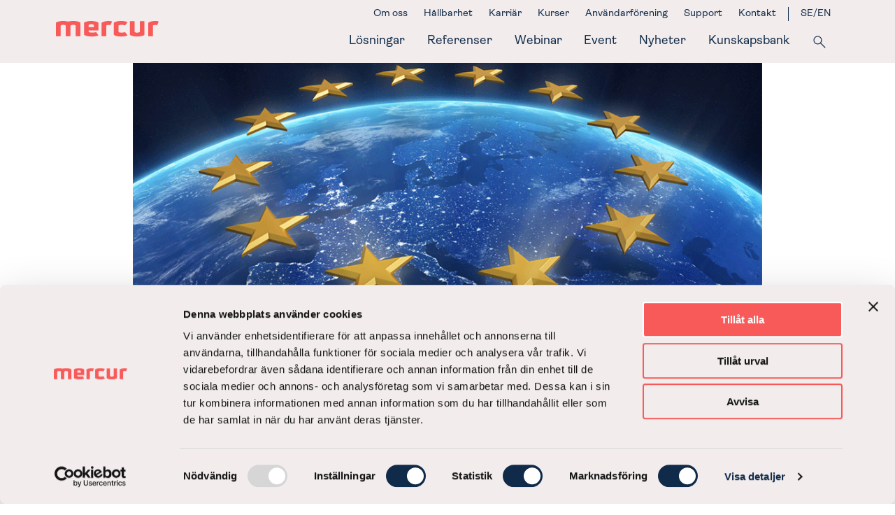

--- FILE ---
content_type: text/html; charset=utf-8
request_url: https://www.mercur.se/GDPR---Information-och-avtal
body_size: 30635
content:


<!DOCTYPE html>

<html xmlns="http://www.w3.org/1999/xhtml">
<head><meta charset="utf-8" /><meta name="description" content="Dataskyddsförordningen (GDPR) gäller som lag i alla EU:s medlemsländer från och med den 25 maj 2018. " /><meta name="keywords" content="gdpr, datainspektionen, konsulttjänster" /><link href="https://www.mercur.se/GDPR---Information-och-avtal" rel="canonical" /><meta name="og:type" content="website" /><meta content="https://www.mercur.se/GDPR---Information-och-avtal" property="og:url" /><meta content="Dataskyddsförordningen (GDPR) gäller som lag i alla EU:s medlemsländer från och med den 25 maj 2018. " property="og:description" /><meta content="GDPR - Information och avtal" property="og:title" /><meta content="www.mercur.se" property="og:site_name" /><meta name="twitter.card" content="summary" /><meta name="twitter.title" content="GDPR - Information och avtal" /><meta name="twitter.description" content="Dataskyddsförordningen (GDPR) gäller som lag i alla EU:s medlemsländer från och med den 25 maj 2018. " /><meta name="robots" content="index,follow" /><script type="application/ld+json">
	{"@context":"http://schema.org","@type":"WebPage","breadcrumb":{"@type":"BreadcrumbList","itemListElement":[{"@type":"ListItem","position":1,"item":{"@type":"Thing","@id":"https://www.mercur.se/GDPR---Information-och-avtal","name":"GDPR - Information och avtal"}}]},"dateModified":"2025-09-08T16:08:33","name":"GDPR - Information och avtal","url":"https://www.mercur.se/GDPR---Information-och-avtal","description":"Dataskyddsförordningen (GDPR) gäller som lag i alla EU:s medlemsländer från och med den 25 maj 2018. "}
</script><meta name="DC.Language" content="sv" /><link href="/DynamixPublic/Images/9cde91716acd0ee2a0641b902d85e060306c6a36.png" rel="apple-touch-icon" sizes="57x57" /><link href="/DynamixPublic/Images/0887270c5afbc715e700dc64a53a3d8f8c0bab45.png" rel="apple-touch-icon" sizes="60x60" /><link href="/DynamixPublic/Images/e76fc9e6fcc699092731dae3c8e655417b0a358d.png" rel="apple-touch-icon" sizes="72x72" /><link href="/DynamixPublic/Images/f989f8a581d95c8ee80400384981c771b514b89d.png" rel="apple-touch-icon" sizes="76x76" /><link href="/DynamixPublic/Images/96a1f34c06631b19244881608bb51afc81f82270.png" rel="apple-touch-icon" sizes="114x114" /><link href="/DynamixPublic/Images/fc76833d38f555d6ef79814c09d5183d3bb192ae.png" rel="apple-touch-icon" sizes="120x120" /><link href="/DynamixPublic/Images/a5167d3b3c0d4a59264f6e7e5ef1fddd4685ed70.png" rel="apple-touch-icon" sizes="144x144" /><link href="/DynamixPublic/Images/ab34acfb5dfd61ecf47ce1d5d79cb8c3574937a9.png" rel="apple-touch-icon" sizes="152x152" /><link href="/DynamixPublic/Images/1bf8a1f990b5931fcd65f9c4bdb5dd61ca40ab73.png" rel="apple-touch-icon" sizes="180x180" /><link href="/DynamixPublic/Images/ab34acfb5dfd61ecf47ce1d5d79cb8c3574937a9.png" rel="apple-touch-icon-precomposed" sizes="152x152" /><meta name="application-name" content="www.mercur.se" /><meta name="msapplication-TileImage" content="/DynamixPublic/Images/a5167d3b3c0d4a59264f6e7e5ef1fddd4685ed70.png" /><meta name="msapplication-TileColor" content="#ffffff" /><meta name="msapplication-config" content="/favicon.ico?T=IeConfigXml" /><meta name="msapplication-square70x70logo" content="/DynamixPublic/Images/ecefaf9c7c3691a8e6db329a3d1aeeb9e40090c2.png" /><meta name="msapplication-square150x150logo" content="/DynamixPublic/Images/a4f8a29467f170e98da1be72c2779065e730d954.png" /><link href="/DynamixPublic/Images/65a8e82492950217390dc00cb0c13bef258648e8.png" rel="icon" sizes="32x32" /><link href="/DynamixPublic/Images/5c933b2f20a4b14318a6723294ca58ab1d68acdf.png" rel="icon" sizes="96x96" /><link href="/DynamixPublic/Images/ecefaf9c7c3691a8e6db329a3d1aeeb9e40090c2.png" rel="icon" sizes="128x128" /><meta name="viewport" content="width=device-width, initial-scale=1, maximum-scale=2" /><link rel="icon" href="/favicon.ico" type="image/vnd.microsoft.icon" /><!-- Google Tag Manager -->
<script>(function(w,d,s,l,i){w[l]=w[l]||[];w[l].push({'gtm.start':new Date().getTime(),event:'gtm.js'});var f=d.getElementsByTagName(s)[0],
j=d.createElement(s),dl=l!='dataLayer'?'&l='+l:'';j.async=true;j.src='https://www.googletagmanager.com/gtm.js?id='+i+dl;f.parentNode.insertBefore(j,f);})(window,document,'script','dataLayer','GTM-P9RC3F5');</script>
<!-- End Google Tag Manager -->

<meta name="google-site-verification" content="UQ2vHtj8aMNXMOcuMO20mP8qenarVP9GM2imsFFmpKo" />
<meta name="facebook-domain-verification" content="7arznot1wk9lts7v4myvgxc12if7eu" />
<script type="text/javascript">__sf_config = {
customer_id: 97769,
host: 'emails.mercur.com',
ip_privacy: 0,
subsite: '',

__img_path: "/web-next.gif?"
};

(function() {
var s = function() {
var e, t;
var n = 10;
var r = 0;
e = document.createElement("script");
e.type = "text/javascript";
e.async = true;
e.src = "//" + __sf_config.host + "/js/frs-next.js";
t = document.getElementsByTagName("script")[0];
t.parentNode.insertBefore(e, t);
var i = function() {
if (r < n) {
r++;
if (typeof frt !== "undefined") {
frt(__sf_config);
} else {
setTimeout(function() { i(); }, 500);
}
}
};
i();
};
if (window.attachEvent) {
window.attachEvent("onload", s);
} else {
window.addEventListener("load", s, false);
}
})();
</script>

      <script>
        (function () {
          var zi = document.createElement('script');
          zi.type = 'text/javascript';
          zi.async = true;
          zi.referrerPolicy = 'unsafe-url';
          zi.src = 'https://ws.zoominfo.com/pixel/62b971dfd06391008ee7e6f3';
          var s = document.getElementsByTagName('script')[0];
          s.parentNode.insertBefore(zi, s);
        })();
      </script>

<script id="Cookiebot" src=https://consent.cookiebot.com/uc.js data-cbid="b5a3db14-5130-41b1-a114-2ec8a51b3db5" data-blockingmode="auto" type="text/javascript"></script>



<script src="https://kit.fontawesome.com/1bab4e114a.js" crossorigin="anonymous"></script>
<style>
.Mobile-Menu {
   position:static !important;
}

.Mobile-Nav--Active .Outline {
    position:fixed !important;
}
</style>
<meta name="referrer" content="strict-origin-when-cross-origin" />
<script type="text/javascript" src="/Dynamix/Ui6/Js/External/jquery/1.12.0/jquery.min.js?T=638258774520000000"></script>
<script type="text/javascript" src="/Dynamix/Ui6/Js/External/jquery/2.2.4/jquery.min.js?T=638258774520000000"></script>
<script type="text/javascript" src="/DynamixPublic/Js/EncodeUtf8.js?T=638061924260000000"></script>
<link rel="stylesheet" type="text/css" href="/Mercur/Templates2018/Css/Style.min.css?T=638810729760000000" media="all" />
<link rel="stylesheet" type="text/css" href="//cdn.jsdelivr.net/npm/slick-carousel@1.8.1/slick/slick.css" media="all" />
<script type="text/javascript" src="//cdn.jsdelivr.net/npm/slick-carousel@1.8.1/slick/slick.min.js"></script>
<link rel="stylesheet" type="text/css" href="/DynamixPublic/Css/Content/Base.css?T=638061924260000000" media="all" />
<link rel="stylesheet" type="text/css" href="/DynamixPublic/Css/Content/Image.css?T=638061924260000000" media="all" />
<title>
	GDPR - Information och avtal
</title></head>
<body id="uiBody" class=" Standard">
    
<div class="aspNetHidden">
<input type="hidden" name="__EVENTTARGET" id="__EVENTTARGET" value="" />
<input type="hidden" name="__EVENTARGUMENT" id="__EVENTARGUMENT" value="" />
<input type="hidden" name="__VIEWSTATE" id="__VIEWSTATE" value="f0VSkJ1bH/[base64]/wbuNRIEuKABgWHSeqb6vbyFLwoEP57wXqBSXoIHQqfozeRF5NCL9uHoRTW9z2O8tM1TwowfuHUxLjBTTHLczfkA7KYdWLT5BmqsUw5IPNBp4czgSTKZVqYJDQfvbWjC3VFvRuZl7II62w1VkycFcC+yqHvJNAhatu/0vKs60Q3ZoHTdtf74R3g5mkozqlZnIfpQd5Ypi2iYf8mf6gtwubjZm1meS//M7/OXQlWtr2FeygIR6tpvYDMrTxVncNm7LwewZvySww36pznwCxMrAyUbl2+v5kW7u9qvoL2OfL/bzbVJGNhJ8qXRyunExKS15rYTpbjEAE3XGlnfnR0b+gUTIJKLNJBiVf4FB6UtEE5TrdPVSUkSlh5f6Rzn0GwPgC5K6AYHEduoc/pC7TcxeUXK9DRrUUUHTYKXr2kMpnImzerWUbVIJnp5stXGfC9QeBkepEIsrFiwsT6zW1h6zUbGz5B2FtJc62V9CzFwWSd7qDwb7MtJAAWtbEtuRglegaz7zwKrJH1yET1b7yka/iHX82aU3lKdGSu1HeheMy6NAfpqvDGoPzQ++dj4Ymnkc/nuYe0mdhlBVVmErneJPSe5MfObbxS0vwWwGlTK06IvaQVpjGGHeLDdkNerbhO93skExcTlsBy5iDiwRNq4FXnRFPw87b6mrFOOn4eJJsP8ssaEsqyFUJctERjOrcY9e1Q4R8if/pTtB7rtrufNJzrRtI6mqd2YLPsF5KWdg22kj4IpSr7HlSWE3AypeQAR4Vp9f9zle3/pKU5STuDzkJhe9zOYL4GaLi5zk6Iyq+u6+G6SThm2keHha/M3ytGKl/r" />
</div>

<script type="text/javascript">
//<![CDATA[
var theForm = document.forms['WrappingForm'];
if (!theForm) {
    theForm = document.WrappingForm;
}
function __doPostBack(eventTarget, eventArgument) {
    if (!theForm.onsubmit || (theForm.onsubmit() != false)) {
        theForm.__EVENTTARGET.value = eventTarget;
        theForm.__EVENTARGUMENT.value = eventArgument;
        theForm.submit();
    }
}
//]]>
</script>


<div class="aspNetHidden">

	<input type="hidden" name="__VIEWSTATEGENERATOR" id="__VIEWSTATEGENERATOR" value="E42367BE" />
	<input type="hidden" name="__EVENTVALIDATION" id="__EVENTVALIDATION" value="1JhY21z7+LlMD3D+aj+WJg1bvPoMUAxtGfqAF5LGF8twcMqNeStM2NgIwQyHIGW8ugWKUNqI05CSViGW5C55bQOzvWBF1Fto29qhTepokJUXN7Wo4kyVn+pj0KM0mXwSR7xWL9rN1NTlq67zB8hB0g==" />
</div>

    <div class="Mobile-Menu">
        <div class="Search-Box">
            <input name="ctl00$uiMobileSearchBox" type="text" id="uiMobileSearchBox" class="TextField searchBox" placeholder="Vad söker du efter?" data-search-url="/Ovriga-sidor/Sok" />
            <svg xmlns="http://www.w3.org/2000/svg" height="48" viewBox="0 96 960 960" width="48" alt="Search icon"><path d="M790.615 918.46 531.077 658.922q-29.848 26.414-69.61 40.707t-82.313 14.293q-101.873 0-172.436-70.514t-70.563-170.999q0-100.485 70.514-171.062 70.514-70.577 171.219-70.577 100.706 0 171.255 70.533 70.548 70.532 70.548 171.054 0 42.028-14.384 81.835-14.385 39.808-41.616 72.115l260.154 258.539-33.23 33.614ZM378.539 668.539q81.955 0 138.862-57.116 56.907-57.115 56.907-139.077 0-81.961-56.907-139.077-56.907-57.115-138.862-57.115-82.468 0-139.734 57.115-57.266 57.116-57.266 139.077 0 81.962 57.266 139.077 57.266 57.116 139.734 57.116Z"/></svg>
        </div>
    </div>
    <div class="Outline">
        <div class="Row Search-Input">
            <div class="Search-Inner">
                <svg xmlns="http://www.w3.org/2000/svg" height="48" viewBox="0 96 960 960" width="48" alt="Search icon"><path d="M790.615 918.46 531.077 658.922q-29.848 26.414-69.61 40.707t-82.313 14.293q-101.873 0-172.436-70.514t-70.563-170.999q0-100.485 70.514-171.062 70.514-70.577 171.219-70.577 100.706 0 171.255 70.533 70.548 70.532 70.548 171.054 0 42.028-14.384 81.835-14.385 39.808-41.616 72.115l260.154 258.539-33.23 33.614ZM378.539 668.539q81.955 0 138.862-57.116 56.907-57.115 56.907-139.077 0-81.961-56.907-139.077-56.907-57.115-138.862-57.115-82.468 0-139.734 57.115-57.266 57.116-57.266 139.077 0 81.962 57.266 139.077 57.266 57.116 139.734 57.116Z"/></svg>
                <input name="ctl00$uiMainSearchBox" type="text" id="uiMainSearchBox" placeholder="Vad söker du efter?" class="searchBox" data-search-url="/Ovriga-sidor/Sok" />
                <a href="#">
                    <svg xmlns="http://www.w3.org/2000/svg" height="48" viewBox="0 96 960 960" width="48" alt="Close icon"><path d="m252.846 825.154-22-22L458 576 230.846 348.846l22-22L480 554l227.154-227.154 22 22L502 576l227.154 227.154-22 22L480 598 252.846 825.154Z"/></svg>
                </a>
            </div>
        </div>
        <div class="Row Row--MaxWidth Outline-Top">
            <div>
                <a href="#" class="Hamburger-Button">
                    <svg xmlns="http://www.w3.org/2000/svg" height="48" viewBox="0 96 960 960" width="48" alt="Menu toggle icon"><path d="M105 841v-91h750v91H105Zm0-219v-91h750v91H105Zm0-220v-92h750v92H105Z"/></svg>
                </a>
                <a href="/" id="uiLogoLink" class="Logotype">
                    <img src="/Mercur/Templates2018/Images/Mercur-Logotype-2021.svg" alt="Mercur Start" style="aspect-ratio: 160/26" />
                </a>

                <div class="Nav-Top"><ul class="Nav-Lev0"><li><a href="/Losningar">L&#246;sningar</a><a class="Expand-Icon" href="#">+</a><ul class="Nav-Lev1"><li class="Nav-Lev1-Wrapper Nav-Lev1-Wrapper--2Cols"><ul><li><a href="/Losningar/mercur-business-control">V&#229;ra 5 l&#246;ften till dig</a></li><li><a href="/Losningar/Ratt-information-for-alla-nivaer">R&#228;tt information f&#246;r alla niv&#229;er</a></li><li><a href="/Losningar/verksamhetsstyrning-beslutsstod">Verksamhetsstyrning &amp; Beslutsst&#246;d</a></li><li><a href="/Losningar/budgetering-prognostisering">Budgetering &amp; Prognostisering</a></li><li><a href="/Losningar/rapportering-analys">Rapportering &amp; Analys</a></li><li><a href="/Losningar/Malstyrning">M&#229;lstyrning</a></li></ul><ul><li><a href="/Losningar/Tjanster">Tj&#228;nster</a></li><li><a href="/Losningar/Tillampningar">Till&#228;mpningar</a></li><li><a href="/Losningar/Mercur-Cloud">Mercur Cloud</a></li><li><a href="/Losningar/ERP-Integration">ERP Integration</a></li></ul></li></ul></li><li><a href="/Referenser">Referenser</a><a class="Expand-Icon" href="#">+</a><ul class="Nav-Lev1"><li class="Nav-Lev1-Wrapper Nav-Lev1-Wrapper--3Cols"><ul><li><a href="/Referenser/vad-sager-kunderna">Vad s&#228;ger kunderna?</a></li></ul><ul><li><a href="/Referenser/bank-finans-forsakring">Bank, Finans &amp; F&#246;rs&#228;kring</a></li><li><a href="/Referenser/bostader-fastigheter">Bost&#228;der &amp; Fastigheter</a></li><li><a href="/Referenser/Energi">Energi</a></li><li><a href="/Referenser/handel-distribution">Handel &amp; Distribution</a></li><li><a href="/Referenser/hotell-turism-noje">Hotell, Turism &amp; N&#246;je</a></li><li><a href="/Referenser/industri-tillverkning">Industri &amp; Tillverkning</a></li></ul><ul><li><a href="/Referenser/Livsmedel">Livsmedel</a></li><li><a href="/Referenser/media-kommunikation">Media &amp; Kommunikation</a></li><li><a href="/Referenser/Offentlig-Sektor---Organisationer">Offentlig Sektor / Organisationer</a></li><li><a href="/Referenser/Tjansteforetag">Tj&#228;nstef&#246;retag</a></li><li><a href="/Referenser/Transport">Transport</a></li><li><a href="/Referenser/vard-omsorg">V&#229;rd &amp; Omsorg</a></li></ul></li></ul></li><li><a href="/Webinar">Webinar</a><a class="Expand-Icon" href="#">+</a><ul class="Nav-Lev1"><li class="Nav-Lev1-Wrapper Nav-Lev1-Wrapper--1Cols"><ul><li><a href="/Webinar/Webinars-alla">Webinars - f&#246;r alla</a></li><li><a href="/Webinar/Webinar-kunder">Webinars - f&#246;r Mercuranv&#228;ndare</a><ul class="Nav-Lev2"><li><a href="/Webinar/Webinar-kunder/Inspelade-webinars">Inspelade webinars</a></li></ul><a class="Expand-Icon" href="#">+</a></li></ul></li></ul></li><li><a href="/Event">Event</a><a class="Expand-Icon" href="#">+</a><ul class="Nav-Lev1"><li class="Nav-Lev1-Wrapper Nav-Lev1-Wrapper--1Cols"><ul><li><a href="/Event/Mercur-Forum-2025">Mercur Forum 2025</a></li><li><a href="/Event/Mercur-Forum-2024">Mercur Forum 2024</a></li><li><a href="/Event/Mercur-Forum-2023">Mercur Forum 2023</a></li><li><a href="/Event/Mercur-Forum-2022">Mercur Forum 2022</a></li><li><a href="/Event/Mercur-Forum-LIVE-2021">Mercur Forum LIVE 2021</a></li><li><a href="/Event/Inspelade-seminarier">Inspelade seminarier</a></li></ul></li></ul></li><li><a href="/Nyheter">Nyheter</a></li><li><a href="/Kunskapsbank">Kunskapsbank</a></li><li class="Nav-Lev1-Wrapper Nav-Lev1-Wrapper--1Cols Search"><a class="Search-Button-Top-Nav" href="#"><svg xmlns="http://www.w3.org/2000/svg" height="48" viewBox="0 96 960 960" width="48" alt="Search icon"><path d="M790.615 918.46 531.077 658.922q-29.848 26.414-69.61 40.707t-82.313 14.293q-101.873 0-172.436-70.514t-70.563-170.999q0-100.485 70.514-171.062 70.514-70.577 171.219-70.577 100.706 0 171.255 70.533 70.548 70.532 70.548 171.054 0 42.028-14.384 81.835-14.385 39.808-41.616 72.115l260.154 258.539-33.23 33.614ZM378.539 668.539q81.955 0 138.862-57.116 56.907-57.115 56.907-139.077 0-81.961-56.907-139.077-56.907-57.115-138.862-57.115-82.468 0-139.734 57.115-57.266 57.116-57.266 139.077 0 81.962 57.266 139.077 57.266 57.116 139.734 57.116Z"/></svg></a></li><li class="Nav-Over-Mob"><a href="/Om-oss">Om oss</a></li><li class="Nav-Over-Mob"><a href="/hallbarhet">H&#229;llbarhet</a></li><li class="Nav-Over-Mob"><a href="/Karriar">Karri&#228;r</a></li><li class="Nav-Over-Mob"><a href="/Kurser">Kurser</a><a class="Expand-Icon" href="#">+</a><ul class="Nav-Lev1"><li><a href="/Kurser/Grundkurs">Grundkurs</a></li><li><a href="/Kurser/Fortsattningskurs">Forts&#228;ttningskurs</a></li><li><a href="/Kurser/E-learning">E-learning</a></li></ul></li><li class="Nav-Over-Mob"><a href="/Anvandarforening">Anv&#228;ndarf&#246;rening</a></li><li class="Nav-Over-Mob"><a href="/Support">Support</a></li><li class="Nav-Over-Mob"><a href="/Kontakt">Kontakt</a><a class="Expand-Icon" href="#">+</a><ul class="Nav-Lev1"><li><a href="/Kontakt/Demo">Demo</a></li></ul></li><li class="Nav-Over-Mob Language-Select"><a href="javascript:void(0)">SE/EN</a><ul><li class="Selected"><a href="/">Svenska</a></li><li><a href="https://www.mercur.com/">English</a></li></ul></li></ul></div>

                <ul class="Nav-Over"><li><a href="/Om-oss">Om oss</a></li><li><a href="/hallbarhet">H&#229;llbarhet</a></li><li><a href="/Karriar">Karri&#228;r</a></li><li><a href="/Kurser">Kurser</a><ul><li><a href="/Kurser/Grundkurs">Grundkurs</a></li><li><a href="/Kurser/Fortsattningskurs">Forts&#228;ttningskurs</a></li><li><a href="/Kurser/E-learning">E-learning</a></li></ul></li><li><a href="/Anvandarforening">Anv&#228;ndarf&#246;rening</a></li><li><a href="/Support">Support</a></li><li><a href="/Kontakt">Kontakt</a><ul><li><a href="/Kontakt/Demo">Demo</a></li></ul></li><li class="Language-Select"><a href="javascript:void(0)">SE/EN</a><ul><li class="Selected"><a href="/">Svenska</a></li><li><a href="https://www.mercur.com/">English</a></li></ul></li></ul>

            </div>
        </div>
        
        <section class="Content">
            
    
    <div class="Top">
<div class="Row Row--Padding Row--Narrow White--BG-WFont"><div><div class="dxImageLeftArea dxImageArea"><div class="dxImageWrapper" style="width:100%;max-width:2147483647px;"><img style="width:100%;" class="dxImage" alt="" loading="lazy" src="/Filer/Toppbilder/GDPR-Mercur.gif?TS=636486700391703762" /></div></div></div></div></div>

    <div class="Row Row--Narrow Breadcrumb-Wrapper"><div><div class="Breadcrumb"><a href="/"><span>Hem</span></a><div><span class=" Breacrumb--NoLink">GDPR - Information och avtal</span></div></div></div></div>
    <div class="Main">
        
        <div class="Row Row--Padding Row--Narrow White--BG-WFont"><div><h1 class="Headline1">GDPR - Information och avtal</h1><p class="Introduction">Dataskyddsf&#246;rordningen (GDPR) g&#228;ller som lag i alla EU:s medlemsl&#228;nder fr&#229;n och med den 25 maj 2018. F&#246;rordningen kommer att inneb&#228;ra en hel del f&#246;r&#228;ndringar f&#246;r de som behandlar personuppgifter och st&#228;rkta r&#228;ttigheter f&#246;r den enskilde n&#228;r det g&#228;ller personlig integritet. Hos <a class="Dx-Link Dx-Link--Url" href="https://www.datainspektionen.se/dataskyddsreformen/" target="_blank">Datainspektionen</a> kan du hitta mer information om vad de nya reglerna inneb&#228;r.</p><p class="Normal">P&#229; Mercur kan vi hj&#228;lpa till med att kartl&#228;gga personuppgifter i de system vi levererar. Vi kan &#228;ven komma med f&#246;rslag p&#229; f&#246;r&#228;ndringar i systemdesign och &#229;tkomstkontroller samt utformning av blanketter och rapporter, vilket kan g&#246;ra det enklare f&#246;r er att f&#246;lja de nya reglerna.&#160;</p><p class="Normal">I artikeln i Kunskapsbiblioteket kan ni hitta <a class="Dx-Link Dx-Link--Page" href="/Kunskapsbank/GDPR" rel="nofollow"><strong>mer information om v&#229;ra konsulttj&#228;nster</strong></a> i samband med inf&#246;randet av GDPR.</p><p class="Normal">&#160;<br /></p><h2 class="Headline2">Personuppgiftsbitr&#228;desavtal</h2><p class="Normal">I de fall Mercur kommer i kontakt med eller hanterar era personuppgifter avseende exempelvis medarbetare eller systemanv&#228;ndare b&#246;r ni &#228;ven teckna ett personuppgiftsbitr&#228;desavtal. Vi har d&#228;rf&#246;r tagit fram standardiserade avtal baserade p&#229; IT&amp;Telekomf&#246;retagens mallar som &#228;r f&#228;rdiga att komplettera och underteckna. I bilagan har vi f&#246;rberett uppgifter exempelvis &#228;ndam&#229;l&#160; med behandlingen, kategorier av personuppgifter och registrerade etc. som kan vara aktuella hos v&#229;ra kunder men som inte &#228;r fallet hos alla kunder. Avtalen finner ni nedan och &#228;r uppdelade i tv&#229; kategorier:&#160;</p><ul class="dxUl">
	<li><p class="Normal">Kunder som anv&#228;nder sig av Mercurs molntj&#228;nst (SaaS)</p></li><li><p class="Normal">&#214;vriga kunder</p></li>
</ul><h2 class="Headline2"><br />Avtalet best&#229;r av tre delar</h2><ol class="dxOl">
	<li><p class="Normal">Till&#228;ggsavtal till ert molnavtal alternativt konsultavtal som h&#228;nvisar till orginalavtalet</p></li><li><p class="Normal">S&#228;rskilda best&#228;mmelser vid behandling av personuppgifter</p></li><li><p class="Normal">Bilaga specifikation &#246;ver behandlingen av personuppgifter</p></li>
</ol><p class="Normal">Det &#228;r den som &#228;r personuppgiftsansvarig som ansvarar f&#246;r att f&#246;ra register &#246;ver behandlingar av personuppgifter, &#228;ven hos bitr&#228;den. Ni beh&#246;ver d&#228;rf&#246;r inte returnera de undertecknade avtalen till Mercur.<br /><br /></p><h3 class="Headline3">Avtal f&#246;r kunder som &#228;r Molnkunder (SaaS)&#160;</h3><ul class="dxUl">
	<li><p class="Normal">Mall Till&#228;gsavtal GDPR Molntj&#228;nster<br />(h&#228;r anger ni f&#246;retagsnamn, nummer p&#229; ert molnavtal samt datum d&#229; det ursprungliga avtalet)</p></li><li><p class="Normal">S&#228;rskilda best&#228;mmelser vid behandling av personuppgifter i samband med Molntj&#228;nster</p></li><li><p class="Normal">Bilaga specifikation &#246;ver behandlingen av personuppgifter i samband med Molntj&#228;nster och IT-Infrastrukturtj&#228;nster.</p></li>
</ul><h3 class="Headline3">Avtal f&#246;r &#246;vriga kunder</h3><ul class="dxUl">
	<li><p class="Normal">Mall Till&#228;gsavtal GDPR Konsulttj&#228;nster<br />(h&#228;r anger ni f&#246;retagsnamn, nummer p&#229; ert konsultavtal samt datum p&#229; det ursprungliga avtalet)</p></li><li><p class="Normal">S&#228;rskilda best&#228;mmelser vid behandling av personuppgifter i samband med andra tj&#228;nster &#228;n Molntj&#228;nster och IT-infrastrukturtj&#228;nster&#160; (&#246;vriga tj&#228;nster)</p></li><li><p class="Normal">Bilaga specifikation &#246;ver behandlingen av personuppgifter i samband med med andra tj&#228;nster &#228;n Molntj&#228;nster och IT-infrastrukturtj&#228;nster&#160; (&#246;vriga tj&#228;nster)</p></li>
</ul></div></div>
    </div>
    
    
    <div class="Section-Under">
        
    </div>


        </section>

        <!-- FOOTER TOP -->
        <div class="Row Row--MaxWidth Footer1 DarkBlue--BG-WFont Row--Padding">
            <div>
                <div class="Col Col1">
                    <div style="margin-top:1em;float:left;clear:both">
<a href="https://www.uc.se/risksigill2?showorg=5562886761&language=swe" title="Sigillet är utfärdat av UC AB. Klicka på bilden för information om UC:s Riskklasser." target="_blank"><img src="https://www.uc.se/ucsigill2/sigill?org=5562886761&language=swe&product=lsa&fontcolor=w&type=svg" style="border:0; aspect-ratio: 310/70;" alt="UC" /></a>
</div>
                </div>
                <div class="Col Col2">
                    <h2 class="Headline2">Mercur Solutions AB</h2><p class="Normal">Mercur
Solutions &#228;r ett&#160; svenskt programvaruf&#246;retag som levererar och
implementera l&#246;sningar f&#246;r verksamhetsstyrning och beslutsst&#246;d. Vi har funnits
i snart 50 &#229;r och &#228;r marknadsledande med v&#229;r egenutvecklade standardapplikation
Mercur Business Control&#174;, f&#246;r budget, prognos, rapportering, analys och
m&#229;lstyrning.</p><link rel="stylesheet" type="text/css" href="/DynamixPublic/Css/Content/Image.css?T=637702479220000000" media="all" />

<div class="dxImageMiddleArea dxImageArea"><div class="dxImageWrapper" style="width:60%;max-width:2147483647px;"><a class="dxImageLink" href="/Nyheter/Great-Place-to-Work_-utser-Mercur-till-en-av-Sveriges-Basta-ArbetsplatserTM-2023"><img style="width:100%;aspect-ratio:1:1;" class="dxImage" alt="Great place to work logo" src="/Filer/Startbilder/Mercur-Sveriges-Basta-Arbetsplats-2023.png?TS=638150871368544835"></a></div></div>
                </div>
                <div class="Col Col3">
                    <h2 class="Headline2">Snabbl&#228;nkar</h2><ul class="dxUl">
	<li><p class="Normal"><a class="Dx-Link Dx-Link--Page" href="/">Hem</a></p></li><li><p class="Normal"><a class="Dx-Link Dx-Link--Page" href="/Losningar">L&#246;sningar</a></p></li><li><p class="Normal"><a class="Dx-Link Dx-Link--Page" href="/Referenser">Referenser</a></p></li><li><p class="Normal"><a class="Dx-Link Dx-Link--Page" href="/Webinar">Webinar</a></p></li><li><p class="Normal"><a class="Dx-Link Dx-Link--Page" href="/Kurser">Kurser</a></p></li><li><p class="Normal"><a class="Dx-Link Dx-Link--Page" href="/Nyheter">Nyheter</a></p></li><li><p class="Normal"><a class="Dx-Link Dx-Link--Page" href="/Kunskapsbank">Kunskapsbank</a></p></li><li><p class="Normal"><a class="Dx-Link Dx-Link--Page" href="/Om-oss">Om oss</a></p></li><li><p class="Normal"><a class="Dx-Link Dx-Link--Page" href="/hallbarhet">H&#229;llbarhet</a></p></li><li><p class="Normal"><a class="Dx-Link Dx-Link--Page" href="/Karriar">Karri&#228;r</a></p></li><li><p class="Normal"><a class="Dx-Link Dx-Link--Page" href="/Kontakt">Kontakt</a></p></li><li><p class="Normal"><a class="Dx-Link Dx-Link--Page" href="/Support">Support</a></p></li><li><p class="Normal"><a class="Dx-Link Dx-Link--Page" href="/Privacy-policy" rel="nofollow">Privacy Policy</a></p></li><li><p class="Normal"><a class="Dx-Link Dx-Link--Page" href="/Cookie-Policy" rel="nofollow">Cookie Policy</a></p></li><li><p class="Normal"><a class="Dx-Link Dx-Link--Page" href="/Visselblasning">Visselbl&#229;sning</a></p></li>
</ul>
                </div>
                <div class="Col Col4">
                    <h2 class="Headline2">Huvudkontor Solna</h2><p class="Normal">Mercur Solutions AB<br />Vretenv&#228;gen 13, SE-171 54 Solna<br />Telefon: +46 (0)8-459 69 00<br /><a class="Dx-Link Dx-Link--Email" href="mailto:info@mercur.se">info@mercur.se</a></p><h2 class="Headline2">Kontor Malm&#246;</h2><p class="Normal">Rundelsgatan 16<br />SE-211 36 Malm&#246;<br /></p><h2 class="Headline2">Kontor G&#246;teborg</h2><p class="Normal">V&#228;stra Hamngatan 21, <br />SE-411 17 G&#246;teborg</p><h2 class="Headline2">United Kingdom</h2><p class="Normal">Lily Hill Court, Lily Hill Road, Bracknell, RG12 2SJ</p><nav>
   <ul class="SocialMediaLinks">
      <li><a href="https://www.facebook.com/mercursolutions" role="menuitem" target="_blank">
         <img src="/Filer/Startbilder/facebook-logo.png" alt="" style="width: 30px; height: 30px; aspect-ratio: 1/1;" /></a></li>
      <li><a href="https://www.linkedin.com/company/mercur-solutions-ab" role="menuitem" target="_blank">
         <img src="/Filer/Startbilder/LinkedIn-logo.png" alt="" style="width: 29px; height: 29px; aspect-ratio: 1/1;" /></a></li>
      <li><a href="https://www.instagram.com/mercursolutions" role="menuitem" target="_blank">
         <img src="/Filer/Startbilder/Instagram_Logo-White.png" alt="" style="width: 30px; height: 30px; aspect-ratio: 1/1;" /></a></li>
</ul>
</nav>

<style>
.SubscriptionForm .Input-Group input::placeholder {
    color:#000
}

.SocialMediaLinks {
margin-top:30px;
}

.News-List.News-List--Desktop6 .More-Arrow {
    display:block;
}
</style><p class="Normal">&#160;<br /></p>
                </div>
            </div>
        </div>
        <div class="Row Footer2">
            
        </div>

    </div>
    
    


        <!-- Google Tag Manager (noscript) -->
<noscript><iframe src="https://www.googletagmanager.com/ns.html?id=GTM-P9RC3F5" height="0" width="0" style="display:none;visibility:hidden"></iframe></noscript>
<!-- End Google Tag Manager (noscript) -->
<script type="text/javascript">
_linkedin_partner_id = "1329186";
window._linkedin_data_partner_ids = window._linkedin_data_partner_ids || [];
window._linkedin_data_partner_ids.push(_linkedin_partner_id);
</script><script type="text/javascript">
(function(){var s = document.getElementsByTagName("script")[0];
var b = document.createElement("script");
b.type = "text/javascript";b.async = true;
b.src = "https://snap.licdn.com/li.lms-analytics/insight.min.js";
s.parentNode.insertBefore(b, s);})();
</script>
<noscript>
<img height="1" width="1" style="display:none;" alt="" src="https://px.ads.linkedin.com/collect/?pid=1329186&fmt=gif" />
</noscript>
<script src="https://my.hellobar.com/1f8775cb6173ce7ca216046704254f4052d1a4a3.js" type="text/javascript" charset="utf-8" async="async"></script>
      <noscript>
        <img src="https://ws.zoominfo.com/pixel/62b971dfd06391008ee7e6f3" width="1" height="1" style="display: none;" alt="websights"/>
      </noscript>

<!-- Start of HubSpot Embed Code -->
<script type="text/javascript" id="hs-script-loader" async defer src="//js.hs-scripts.com/9489670.js?businessUnitId=2647793"></script>
<!-- End of HubSpot Embed Code -->

<link rel="stylesheet" type="text/css" href="/Mercur/Templates2018/Css/StyleLater.min.css?T=638130812620000000" media="all" />
<script type="text/javascript" src="/Mercur/Templates2018/Js/intersection-observer.js?T=637904652640000000"></script>
<script type="text/javascript" src="/Mercur/Templates2018/Js/Lazy.js?T=638130812620000000"></script>
<script type="text/javascript" src="//code.jquery.com/jquery-migrate-1.2.1.min.js"></script>
<script type="text/javascript" src="/Mercur/Templates2018/Js/Script.js?T=638574983440000000"></script>
<script type="text/javascript" src="/Mercur/Templates2018/Js/search.js?T=637904652640000000"></script>

    </body>
</html>


--- FILE ---
content_type: text/css
request_url: https://www.mercur.se/Mercur/Templates2018/Css/Style.min.css?T=638810729760000000
body_size: 49030
content:
@font-face{font-family:"Orbikular-Bold";src:url("/Mercur/Templates2018/Fonts/Orbikular-Bold.woff2") format("woff2"),url("/Mercur/Templates2018/Fonts/Orbikular-Bold.woff") format("woff");font-weight:normal;font-style:normal;font-display:swap;}@font-face{font-family:"Orbikular-BoldItalic";src:url("/Mercur/Templates2018/Fonts/Orbikular-BoldItalic.woff2") format("woff2"),url("/Mercur/Templates2018/Fonts/Orbikular-BoldItalic.woff") format("woff");font-weight:normal;font-style:italic;font-display:swap;}@font-face{font-family:"Ambit-Italic";src:url("/Mercur/Templates2018/Fonts/Ambit-Italic.woff2") format("woff2"),url("/Mercur/Templates2018/Fonts/Ambit-Italic.woff") format("woff");font-weight:normal;font-style:italic;font-display:swap;}@font-face{font-family:"Ambit-Regular";src:url("/Mercur/Templates2018/Fonts/Ambit-Regular.woff2") format("woff2"),url("/Mercur/Templates2018/Fonts/Ambit-Regular.woff") format("woff");font-weight:normal;font-style:normal;font-display:swap;}@font-face{font-family:"Ambit-Bold";src:url("/Mercur/Templates2018/Fonts/Ambit-Bold.woff2") format("woff2"),url("/Mercur/Templates2018/Fonts/Ambit-Bold.woff") format("woff");font-weight:bold;font-style:normal;font-display:swap;}.DarkBlue--BG-WFont{background-color:#102b49;}.DarkBlue--BG-WFont .Headline1,.DarkBlue--BG-WFont .Headline2,.DarkBlue--BG-WFont .Headline3,.DarkBlue--BG-WFont .Headline4,.DarkBlue--BG-WFont .Headline5,.DarkBlue--BG-WFont .Normal,.DarkBlue--BG-WFont .Ingress,.DarkBlue--BG-WFont a,.DarkBlue--BG-WFont .NormalSmall,.DarkBlue--BG-WFont .Headline2_2,.DarkBlue--BG-WFont .Introduction,.DarkBlue--BG-WFont label,.DarkBlue--BG-WFont .dxUl li::before{color:#fff!important;}.DarkBlue--BG-WFont svg path{fill:#fff!important;}.Blue--BG-WFont{background-color:#102b49;}.Blue--BG-WFont .Headline1,.Blue--BG-WFont .Headline2,.Blue--BG-WFont .Headline3,.Blue--BG-WFont .Headline4,.Blue--BG-WFont .Headline5,.Blue--BG-WFont .Normal,.Blue--BG-WFont .Ingress,.Blue--BG-WFont a,.Blue--BG-WFont .NormalSmall,.Blue--BG-WFont .Headline2_2,.Blue--BG-WFont .Introduction,.Blue--BG-WFont label,.Blue--BG-WFont .dxUl li::before{color:#fff!important;}.Blue--BG-WFont svg path{fill:#fff!important;}.Blue--BG-WFont a:hover{color:#fff!important;}.Red--BG-WFont{background-color:#f85959;}.Red--BG-WFont .Headline1,.Red--BG-WFont .Headline2,.Red--BG-WFont .Headline3,.Red--BG-WFont .Headline4,.Red--BG-WFont .Headline5,.Red--BG-WFont .Normal,.Red--BG-WFont .Ingress,.Red--BG-WFont a,.Red--BG-WFont .NormalSmall,.Red--BG-WFont .Headline2_2,.Red--BG-WFont .Introduction,.Red--BG-WFont label,.Red--BG-WFont .dxUl li::before{color:#fff!important;}.Red--BG-WFont svg path{fill:#fff!important;}.Red--BG-WFont a:hover{color:#fff!important;}.DarkestRed--BG-WFont{background-color:#510527;}.DarkestRed--BG-WFont .Headline1,.DarkestRed--BG-WFont .Headline2,.DarkestRed--BG-WFont .Headline3,.DarkestRed--BG-WFont .Headline4,.DarkestRed--BG-WFont .Headline5,.DarkestRed--BG-WFont .Normal,.DarkestRed--BG-WFont .Ingress,.DarkestRed--BG-WFont a,.DarkestRed--BG-WFont .NormalSmall,.DarkestRed--BG-WFont .Headline2_2,.DarkestRed--BG-WFont .Introduction,.DarkestRed--BG-WFont label,.DarkestRed--BG-WFont .dxUl li::before{color:#fff!important;}.DarkestRed--BG-WFont svg path{fill:#fff!important;}.DarkestRed--BG-WFont a:hover{color:#fff!important;}.OffWhite--BG-WFont{background-color:#f2ecec;}.OffWhite--BG-WFont .Headline1,.OffWhite--BG-WFont .Headline2,.OffWhite--BG-WFont .Headline3,.OffWhite--BG-WFont .Headline4,.OffWhite--BG-WFont .Headline5,.OffWhite--BG-WFont .Normal,.OffWhite--BG-WFont .Ingress,.OffWhite--BG-WFont a,.OffWhite--BG-WFont .NormalSmall,.OffWhite--BG-WFont .Headline2_2,.OffWhite--BG-WFont .Introduction,.OffWhite--BG-WFont label,.OffWhite--BG-WFont .dxUl li::before{color:#102b49;}.OffWhite--BG-WFont svg path{fill:#102b49;}.OffWhite--BG-WFont a:hover{color:#102b49;}.OffWhite--BG-WFont .Button,.OffWhite--BG-WFont button:hover{color:#fff!important;}.BlueLight--BG-WFont{background-color:#c0d4f6;}.BlueLight--BG-WFont .Headline1,.BlueLight--BG-WFont .Headline2,.BlueLight--BG-WFont .Headline3,.BlueLight--BG-WFont .Headline4,.BlueLight--BG-WFont .Headline5,.BlueLight--BG-WFont .Normal,.BlueLight--BG-WFont .Ingress,.BlueLight--BG-WFont a,.BlueLight--BG-WFont .NormalSmall,.BlueLight--BG-WFont .Headline2_2,.BlueLight--BG-WFont .Introduction,.BlueLight--BG-WFont label,.BlueLight--BG-WFont .dxUl li::before{color:#102b49!important;}.BlueLight--BG-WFont svg path{fill:#102b49!important;}.BlueLight--BG-WFont a:hover{color:#102b49!important;}.BlueLight--BG-WFont .Button,.BlueLight--BG-WFont .Button:hover{color:#fff!important;}.BlueLighter--BG-WFont{background-color:#dee9fc;}.BlueLighter--BG-WFont .Headline1,.BlueLighter--BG-WFont .Headline2,.BlueLighter--BG-WFont .Headline3,.BlueLighter--BG-WFont .Headline4,.BlueLighter--BG-WFont .Headline5,.BlueLighter--BG-WFont .Normal,.BlueLighter--BG-WFont .Ingress,.BlueLighter--BG-WFont a,.BlueLighter--BG-WFont .NormalSmall,.BlueLighter--BG-WFont .Headline2_2,.BlueLighter--BG-WFont .Introduction,.BlueLighter--BG-WFont label,.BlueLighter--BG-WFont .dxUl li::before{color:#102b49!important;}.BlueLighter--BG-WFont svg path{fill:#102b49!important;}.BlueLighter--BG-WFont a:hover{color:#102b49!important;}.BlueLighter--BG-WFont .Button,.BlueLighter--BG-WFont .Button:hover{color:#fff!important;}.Yellow--BG-WFont{background-color:#ffc259;}.Yellow--BG-WFont .Headline1,.Yellow--BG-WFont .Headline2,.Yellow--BG-WFont .Headline3,.Yellow--BG-WFont .Headline4,.Yellow--BG-WFont .Headline5,.Yellow--BG-WFont .Normal,.Yellow--BG-WFont .Ingress,.Yellow--BG-WFont a,.Yellow--BG-WFont .NormalSmall,.Yellow--BG-WFont .Headline2_2,.Yellow--BG-WFont .Introduction,.Yellow--BG-WFont label,.Yellow--BG-WFont .dxUl li::before{color:#102b49!important;}.Yellow--BG-WFont svg path{fill:#102b49!important;}.Yellow--BG-WFont a:hover{color:#102b49!important;}.Yellow--BG-WFont .Button,.Yellow--BG-WFont .Button:hover{color:#fff!important;}.YellowLight--BG-WFont{background-color:#fee6bb;}.YellowLight--BG-WFont .Headline1,.YellowLight--BG-WFont .Headline2,.YellowLight--BG-WFont .Headline3,.YellowLight--BG-WFont .Headline4,.YellowLight--BG-WFont .Headline5,.YellowLight--BG-WFont .Normal,.YellowLight--BG-WFont .Ingress,.YellowLight--BG-WFont a,.YellowLight--BG-WFont .NormalSmall,.YellowLight--BG-WFont .Headline2_2,.YellowLight--BG-WFont .Introduction,.YellowLight--BG-WFont label,.YellowLight--BG-WFont .dxUl li::before{color:#102b49!important;}.YellowLight--BG-WFont svg path{fill:#102b49!important;}.YellowLight--BG-WFont a:hover{color:#102b49!important;}.YellowLight--BG-WFont .Button,.YellowLight--BG-WFont .Button:hover{color:#fff!important;}.LightBlue--BG-WFont{background-color:#c0d4f6;}.LightBlue--BG-WFont .Headline1,.LightBlue--BG-WFont .Headline2,.LightBlue--BG-WFont .Headline3,.LightBlue--BG-WFont .Headline4,.LightBlue--BG-WFont .Headline5,.LightBlue--BG-WFont .Normal,.LightBlue--BG-WFont .Ingress,.LightBlue--BG-WFont a,.LightBlue--BG-WFont .NormalSmall,.LightBlue--BG-WFont .Headline2_2,.LightBlue--BG-WFont .Introduction,.LightBlue--BG-WFont label,.LightBlue--BG-WFont .dxUl li::before{color:#fff!important;}.LightBlue--BG-WFont svg path{fill:#fff!important;}.LightBlue--BG-WFont a:hover{color:#fff!important;}.GreenYellow--BG-WFont{background-color:#c0ba00;}.GreenYellow--BG-WFont .Headline1,.GreenYellow--BG-WFont .Headline2,.GreenYellow--BG-WFont .Headline3,.GreenYellow--BG-WFont .Headline4,.GreenYellow--BG-WFont .Headline5,.GreenYellow--BG-WFont .Normal,.GreenYellow--BG-WFont .Ingress,.GreenYellow--BG-WFont a,.GreenYellow--BG-WFont .NormalSmall,.GreenYellow--BG-WFont .Headline2_2,.GreenYellow--BG-WFont .Introduction,.GreenYellow--BG-WFont label,.GreenYellow--BG-WFont .dxUl li::before{color:#fff;}.GreenYellow--BG-WFont svg path{fill:#fff!important;}.GreenYellow--BG-WFont a:hover{color:#fff;}.Seagreen--BG-WFont{background-color:#c0d4f6;}.Seagreen--BG-WFont .Headline1,.Seagreen--BG-WFont .Headline2,.Seagreen--BG-WFont .Headline3,.Seagreen--BG-WFont .Headline4,.Seagreen--BG-WFont .Headline5,.Seagreen--BG-WFont .Normal,.Seagreen--BG-WFont .Ingress,.Seagreen--BG-WFont a,.Seagreen--BG-WFont .NormalSmall,.Seagreen--BG-WFont .Headline2_2,.Seagreen--BG-WFont .Introduction,.Seagreen--BG-WFont label,.Seagreen--BG-WFont .dxUl li::before{color:#000;}.Seagreen--BG-WFont svg path{fill:#000;}.Seagreen--BG-WFont a:hover{color:#000;}.Seagreen--BG-WFont .Button,.Seagreen--BG-WFont .Button:hover{color:#fff!important;}.Purple--BG-WFont{background-color:#510527;}.Purple--BG-WFont .Headline1,.Purple--BG-WFont .Headline2,.Purple--BG-WFont .Headline3,.Purple--BG-WFont .Headline4,.Purple--BG-WFont .Headline5,.Purple--BG-WFont .Normal,.Purple--BG-WFont .Ingress,.Purple--BG-WFont a,.Purple--BG-WFont .NormalSmall,.Purple--BG-WFont .Headline2_2,.Purple--BG-WFont .Introduction,.Purple--BG-WFont label,.Purple--BG-WFont .dxUl li::before{color:#fff;}.Purple--BG-WFont svg path{fill:#fff;}.Purple--BG-WFont a:hover{color:#fff;}.LightGray--BG{background-color:#f2f2f2;color:#000;}.LightGray--BG svg path{fill:#000;}.LightGray--BG a{color:#000;}.LightGray--BG a:hover{text-decoration:underline;}.LightGray--BG .Button,.LightGray--BG .Button:hover{color:#fff!important;}html{scroll-behavior:smooth;border:0;-webkit-box-sizing:border-box;-moz-box-sizing:border-box;-ms-box-sizing:border-box;box-sizing:border-box;font-weight:normal;}*,*:before,*:after{-webkit-box-sizing:inherit;-moz-box-sizing:inherit;box-sizing:inherit;margin:0;}body{margin:0 0 0 0;top:0;padding:0;border:0;background-color:#fff;color:#102b49;font-size:16px;font-family:"Ambit-Regular",Arial,sans-serif;-webkit-text-size-adjust:none;font-weight:normal;line-height:1.4em;transition:.2s;-webkit-font-smoothing:antialiased;-moz-osx-font-smoothing:grayscale;}a{text-decoration:none;color:#102b49;}a:active,a:hover,a:focus{color:#c0393a;}h1,h2,h3,h4,h5,h6,h7,h8{margin:0;padding:0;font-weight:bold;}p{margin:0;padding:0;font-weight:normal;}.Date{margin:0;padding:0;font-weight:normal;color:#f85959;}strong{font-family:"Ambit-Bold",Arial,sans-serif;}em{font-weight:normal;}img{border:0;}h1,.Headline1,.Headline2_2{font-family:"Orbikular-Bold",sans-serif;font-size:2.6em;font-weight:normal;line-height:1.2em;margin:0 0 .7em 0;color:#102b49;letter-spacing:.4px;}@media(max-width:640px){h1,.Headline1,.Headline2_2{font-size:1.9em;line-height:1.1em;}}h1:last-child,.Headline1:last-child,.Headline2_2:last-child{margin-bottom:0;}h1 strong,h1 em,.Headline1 strong,.Headline1 em,.Headline2_2 strong,.Headline2_2 em{font-family:"Orbikular-Bold",sans-serif;}h2,.Headline2,Headline2--Underline,.InfoHeadline{font-family:"Orbikular-Bold",sans-serif;font-size:1.8em;line-height:1.2em;margin:1.1em 0 .6em 0;color:#102b49;font-weight:normal;}h2 strong,h2 em,.Headline2 strong,.Headline2 em,Headline2--Underline strong,Headline2--Underline em,.InfoHeadline strong,.InfoHeadline em{font-family:"Orbikular-Bold",sans-serif;font-weight:normal;}@media(max-width:640px){h2,.Headline2,Headline2--Underline,.InfoHeadline{font-size:1.6em;line-height:1.2em;}}h2:last-child,.Headline2:last-child,Headline2--Underline:last-child,.InfoHeadline:last-child{margin-bottom:0;}h2+.Reference-List,.Headline2+.Reference-List,Headline2--Underline+.Reference-List,.InfoHeadline+.Reference-List{margin-top:20px;}h2:first-child,.Headline2:first-child,Headline2--Underline:first-child{margin-top:0;}h3,.Headline3,.InfoHeadline{font-family:"Orbikular-Bold",sans-serif;font-size:1.5em;line-height:1.2em;margin:0 0 .3em 0;color:#102b49;font-weight:normal;}@media(max-width:640px){h3,.Headline3,.InfoHeadline{line-height:1.35em;margin-bottom:.2em;}}h4,.Headline4{font-family:"Orbikular-Bold",sans-serif;font-size:1.2em;line-height:1.4em;margin:0 0 .4em 0;font-weight:normal;}@media(max-width:640px){h4,.Headline4{font-size:1em;line-height:1em;}}.lead{font-size:1.45em;font-weight:normal;font-style:oblique;line-height:1.25em;}.lead:last-child{margin-bottom:0;}p,.Normal{line-height:1.6em;margin:0 0 1em 0;font-size:1.2em;font-weight:normal;color:#102b49;font-family:"Ambit-Regular",Arial,sans-serif;}p:last-child,.Normal:last-child{margin-bottom:0;}p>a,.Normal>a{font-family:"Ambit-Bold",Arial,sans-serif;}p.NormalSmall,.NormalSmall{font-size:1em;margin:0 0 .3em 0;line-height:1.5em;font-family:"Ambit-Regular",Arial,sans-serif;font-weight:normal;}p.NormalSmall:last-child,.NormalSmall:last-child{margin-bottom:0;}.DX_Image_Wrapper{position:relative;display:block;width:100%;background-color:transparent;}.DX_Image_Wrapper img{display:block;width:100%;opacity:1;height:auto;-webkit-transition:opacity 1s ease-in-out;-moz-transition:opacity 1s ease-in-out;-o-transition:opacity 1s ease-in-out;transition:opacity 1s ease-in-out;transform:translateZ(0);backface-visibility:hidden;will-change:opacity;}.DX_Image_Wrapper img.DX_Image_Hidden{opacity:0;}.DX_Image_Wrapper picture{width:100%;}.DX_Image_Wrapper picture img{display:block;width:100%;opacity:1;height:auto;-webkit-transition:opacity 1s ease-in-out;-moz-transition:opacity 1s ease-in-out;-o-transition:opacity 1s ease-in-out;transition:opacity 1s ease-in-out;transform:translateZ(0);backface-visibility:hidden;will-change:opacity;}.DX_Image_Wrapper picture img.DX_Image_Hidden{opacity:0;}.ReadMore{font-size:1em;line-height:1.4em;margin:0 0 1em 0;color:#102b49;font-family:"Ambit-Bold",Arial,sans-serif;}.ReadMore::before{content:"#";color:#f85959;font-size:2em;margin-top:.4em;margin-right:.2em;}.ReadMore a{color:#102b49;}.Introduction{font-size:1.6em;line-height:1.4em;margin:0 0 .8em 0;font-weight:normal;font-family:"Ambit-Regular",Arial,sans-serif;}.Introduction:last-child{margin-bottom:0;}.Introduction2{line-height:1.4em;margin:0 0 1em 0;font-size:1.28em;font-style:italic;font-weight:normal;}.Introduction2:last-child{margin-bottom:0;}.Mobile-Menu{display:block;z-index:-2;opacity:0;top:0;left:0;width:85%;min-height:2000px;padding:1em 30px 1em 30px;overflow-x:hidden;transition:.3s;}@media(max-width:640px){.Mobile-Menu{width:78%;}}.Mobile-Menu ul{list-style-type:none;margin:0;padding:0;clear:both;}.Mobile-Menu .Nav-Lev0>li{width:100%;border-bottom:solid 1px #f2ecec;}@media(max-width:871px){.Mobile-Menu .Nav-Lev0>li .Search-Button-Top-Nav{display:none;}}.Mobile-Menu .Nav-Lev0>li>a{display:block;padding:.7em 0 .7em 0;color:#102b49;font-family:"Orbikular-Bold",sans-serif;font-size:1em;font-weight:normal;letter-spacing:.8px;text-transform:uppercase;}.Mobile-Menu .Nav-Lev0>li>a .fas{color:#696969;}.Mobile-Menu .Nav-Lev0>li .Nav-Lev1{display:none;}.Mobile-Menu .Nav-Lev0>li .Nav-Lev2{display:none;}.Mobile-Menu .Nav-Lev0>li>ul>li>ul>li{width:100%;}.Mobile-Menu .Nav-Lev0>li>ul>li>ul>li>a{display:block;padding:.4em 0 .4em 1em;color:#102b49;font-family:"Ambit-Regular",Arial,sans-serif;font-size:.96em;letter-spacing:.6px;}.Mobile-Menu .Nav-Lev0>li>ul>li>ul>li>a .fas{color:#696969;font-size:13px;opacity:.8;}.Mobile-Menu .Nav-Lev0>li>ul>li>ul>li>ul>li{width:100%;}.Mobile-Menu .Nav-Lev0>li>ul>li>ul>li>ul>li>a{display:block;padding:.4em 0 .4em 2em!important;}.Mobile-Menu .Nav-Lev0 li{position:relative;}.Mobile-Menu .Nav-Lev0 li .Selected>a{color:#f85959;}.Mobile-Menu .Nav-Lev0 li.Expanded>.Expand-Icon{-webkit-transform:rotate(45deg);-moz-transform:rotate(45deg);-ms-transform:rotate(45deg);-o-transform:rotate(45deg);transform:rotate(45deg);}.Mobile-Menu .Nav-Lev0 li.Expanded>.Nav-Lev1{display:block;}.Mobile-Menu .Nav-Lev0 li.Expanded>.Nav-Lev2{display:block;}.Mobile-Menu .Nav-Lev0 li a.Expand-Icon{position:absolute;right:0;top:-6px;font-family:"Ambit-Bold",Arial,sans-serif,Arial,sans-serif!important;font-size:1.4em!important;}.Mobile-Menu .Nav-Lev0 .Language-Select img{width:30px;float:left;margin:.2em .4em 0 0;}.Mobile-Menu .Nav-Lev0 .Language-Select span{display:block;}.Mobile-Menu .Nav-Lev0 .Language-Select>ul>li>a{display:block;padding:.4em 0 .4em 1em;color:#102b49;font-family:"Ambit-Regular",Arial,sans-serif;font-size:.96em;letter-spacing:.6px;}.Outline{position:absolute;top:0;left:0;width:100%;transition:.25s;}.Mobile-Nav--Active .Mobile-Menu{opacity:1;}.Mobile-Nav--Active .Outline{position:fixed;position:absolute;left:85%;width:480px;}.Mobile-Nav--Active .Outline .Outline-Top{transition:.2s;}@media(max-width:871px){.Mobile-Nav--Active .Outline{left:86%;width:14%;overflow-x:hidden;}}@media(max-width:640px){.Mobile-Nav--Active .Outline{left:78%;width:22%;overflow-x:hidden;}}.Row{min-width:320px;width:100%;clear:both;display:inline-block;float:left;}.Row.Row--2Col>div:first-child{display:flex;justify-content:space-between;}@media(max-width:640px){.Row.Row--2Col>div:first-child{flex-flow:column;}}.Row.Row--2Col>div:first-child .Left{width:50%;margin-right:20px;}@media(max-width:640px){.Row.Row--2Col>div:first-child .Left{width:100%;margin-right:0;margin-bottom:20px;}}.Row.Row--2Col>div:first-child .Right{width:50%;margin-left:20px;}@media(max-width:640px){.Row.Row--2Col>div:first-child .Right{width:100%;margin-left:0;}}.Row.Row--2ColLeftWide>div:first-child{display:flex;justify-content:space-between;}@media(max-width:640px){.Row.Row--2ColLeftWide>div:first-child{flex-flow:column;}}.Row.Row--2ColLeftWide>div:first-child .Left{width:70%;margin-right:20px;}@media(max-width:640px){.Row.Row--2ColLeftWide>div:first-child .Left{width:100%;margin-right:0;margin-bottom:20px;}}.Row.Row--2ColLeftWide>div:first-child .Right{width:30%;margin-left:20px;}@media(max-width:640px){.Row.Row--2ColLeftWide>div:first-child .Right{width:100%;margin-left:0;}}.Row.Row--Narrow>div:first-child{min-width:320px;max-width:900px;margin:0 auto;}.Row.Row--MaxWidth>div:first-child{width:100%;max-width:1200px;min-width:320px;margin:0 auto;padding-left:40px;padding-right:40px;}@media(max-width:640px){.Row.Row--MaxWidth>div:first-child{padding-left:0;padding-right:0;}}.Row.Row--Padding{padding:60px 1em;}.Row.Row--PaddingBottomNone{padding-bottom:0!important;}.Row.Row--PaddingBottomNone>div:first-child{padding-bottom:0!important;}.Row.Row--PaddingTopNone{padding-top:0!important;}.Row.Row--PaddingTopNone>div:first-child{padding-top:0!important;}.Row.Row--PaddingTopBottomNone{padding-top:0!important;padding-bottom:0!important;}.Row.Row--PaddingTopBottomNone>div:first-child{padding-top:0!important;}.Row.Row--PaddingNone{padding:0!important;}.Row.Row--PaddingNone>div:first-child{padding:0!important;}.Row.Row--PaddingSidesNone{padding-left:0!important;padding-right:0!important;}.Row.Row--Divider{border-bottom:1px dashed #dcdcdc;border-top:0;}.backToZero{transition:20s;left:0;}.Outline-Top{background-color:#f2ecec;position:fixed;top:0;z-index:2000;height:90px;transition:.2s;}.Outline-Top>div:first-child{position:relative;padding:0 0;}@media(max-width:640px){.Outline-Top>div:first-child{padding:0 20px!important;}}.Outline-Top .dxImageWrapper{max-width:auto!important;}@media(max-width:871px){.Outline-Top{height:70px;}}.Content{margin-top:90px;}@media(max-width:871px){.Content{margin-top:70px;}}.Content>.Breadcrumb-Wrapper:first-child{padding-top:40px;}.Content>.Top{width:100%;}.Content>.Top .Row.Row--Padding{padding-top:0;padding-bottom:0;}.Content>.Top .Row.Row--Padding .dxImageArea img{border-top-left-radius:0;border-top-right-radius:0;}.Content>.Main{width:100%;clear:both;}.Content>.Section-Under{clear:both;}.SocialMediaLinks{list-style-type:none;margin:20px 0 10px 0;padding:0;display:flex;justify-content:center;}.SocialMediaLinks li{margin-left:16px;}.SocialMediaLinks li:first-child{margin-left:0;}.SubscriptionForm{margin-top:10px;margin-bottom:20px;}.SubscriptionForm .Input-Group{margin-bottom:10px;}.SubscriptionForm .Input-Group input{width:100%;font-size:13px;padding:10px;border:1px solid rgba(255,255,255,.04);border-radius:5px;color:#102b49;background-color:#c0d4f6;letter-spacing:.4px;font-weight:normal;}.SubscriptionForm .Input-Group input::placeholder{color:#000;opacity:.3;font-weight:normal;}.SubscriptionForm .Input-Group input:-ms-input-placeholder{color:#000;}.SubscriptionForm .Input-Group input::-ms-input-placeholder{color:#000;}.SubscriptionForm .Input-Group input:focus{outline:0;}.SubscriptionForm .Input-Group .Place-Right{float:right;}.SubscriptionForm .Input-Group .Place-Right:hover{cursor:pointer;transform:scale(1);}.SubscriptionForm .Input-Group button{padding:8px 27px;background-color:#fda239;border:0;border-radius:4px;font-size:13px;letter-spacing:.4px;text-transform:uppercase;}@media(max-width:640px){.SubscriptionForm .Input-Group button{width:100%;}}.SubscriptionForm .Input-Group button:hover{transition:all .2s ease-in-out;transform:scale(1.1);}.SubscriptionForm .Input-Group.Consent{display:flex;flex-direction:row;justify-content:flex-start;align-items:center;}.SubscriptionForm .Input-Group.Consent label{font-size:.85em;flex:0 0 90%;color:#fff;line-height:1.5em;}.SubscriptionForm .Input-Group.Consent input{flex:0 1 auto;}.Footer1{background-color:#102b49;}.Footer1>div:first-child{display:flex;flex-direction:row;flex-wrap:wrap;justify-content:center;}.Footer1 .Col{width:28%;padding:0 20px;margin:0 0;border-left:.95px dashed #fff;}.Footer1 .Col:first-child{border:0;}@media(max-width:1158px){.Footer1 .Col{width:50%;border:0;margin-bottom:0;}}@media(max-width:871px){.Footer1 .Col{width:100%;padding-left:30px;padding-right:30px;padding-bottom:10px;}}.Footer1 .Col3{width:16%;}@media(max-width:1158px){.Footer1 .Col3{width:50%;}}@media(max-width:871px){.Footer1 .Col3{width:100%;}}.Footer1 .Footer-Text{display:flex;flex-direction:row;align-items:center;}.Footer1 .Footer-Text-First{display:flex;flex-direction:column;align-items:center;}.Footer1 .fab{color:#fff;opacity:.8;font-size:33px;padding-left:10px;padding-right:10px;}@media(max-width:470px){.Footer1 .fab{font-size:45px;margin-bottom:5px;}}.Footer1 .Column{position:relative;}@media(max-width:1158px){.Footer1 .Column{width:50%;}}.Footer1 .Column ul{list-style:none;}.Footer1 .Column ul li{color:#fff;}.Footer1 .Headline2{font-size:1em;margin:0 0 .4em 0;font-family:"Ambit-Bold",Arial,sans-serif;letter-spacing:1px;width:100%;}@media(max-width:871px){.Footer1 .Headline2{font-size:1.55em;}}@media(max-width:640px){.Footer1 .Headline2{margin:0;}}.Footer1 .Normal{font-size:.95em;margin:0 0 .8em 0;width:100%;letter-spacing:1px;}.Footer1 a{color:#fff;}.Footer1 .dxImageArea{margin-bottom:0;}.Footer1 .LinksList,.Footer1 .dxUl{list-style:none;padding:0;margin-left:0;}@media(max-width:871px){.Footer1 .LinksList,.Footer1 .dxUl{display:flex;flex-direction:row;flex-wrap:wrap;justify-content:space-between;margin-bottom:0;}}.Footer1 .LinksList li,.Footer1 .dxUl li{font-size:1em;line-height:1.4em;}@media(max-width:871px){.Footer1 .LinksList li,.Footer1 .dxUl li{width:50%;}}.Footer1 .LinksList li::before,.Footer1 .dxUl li::before{content:none;margin-left:0;}.Footer1 .LinksList li p,.Footer1 .dxUl li p{margin-bottom:0;font-size:1em;}.Footer1 .LinksList li p a,.Footer1 .dxUl li p a{color:#fff;}.Footer1 .LinksList li p a:hover,.Footer1 .dxUl li p a:hover{text-decoration:underline;}@media(max-width:1158px){.Footer1 .LinksList li p a,.Footer1 .dxUl li p a{font-size:1.4em;line-height:1.5em;}}@media(max-width:871px){.Footer1 .LinksList li p a,.Footer1 .dxUl li p a{font-size:1.1em;line-height:2em;}}.Footer1 .LinksList li a,.Footer1 .dxUl li a{color:#bac0cc;}.Footer1 .LinksList li a:hover,.Footer1 .dxUl li a:hover{text-decoration:underline;}@media(max-width:1158px){.Footer1 .LinksList li a,.Footer1 .dxUl li a{font-size:1.4em;line-height:1.5em;}}@media(max-width:871px){.Footer1 .LinksList li a,.Footer1 .dxUl li a{font-size:1.1em;line-height:2em;}}.To-Top{display:none;}@media(max-width:871px){.To-Top{display:block;position:fixed;bottom:10px;left:10px;z-index:4000;}.To-Top a{background-color:#000;padding:10px 16px;font-size:19px;opacity:.4;border-radius:3px;color:#fff;}.To-Top a:hover{opacity:.6;}.To-Top a:focus{opacity:.6;outline:0;}.To-Top a:active{opacity:.4;outline:0;}}.Footer2{text-align:center;padding:1.3em 15px 1.3em 15px;background-color:#0b1d35;position:relative;}.Footer2 .PoweredDX{position:absolute;right:1em;bottom:.4em;font-size:.7em;color:#808080;font-family:arial;display:block;}@media(max-width:640px){.Footer2 .PoweredDX{position:static;text-align:center;margin-top:2.6em;}}.Footer2 a{color:#fffffd;}.Footer2 span{margin-left:20px;margin-right:20px;color:#bac0cc;}.Footer2 .Normal{line-height:2em;display:inline;color:#bac0cc;font-size:1.1em;letter-spacing:.5px;}@media(max-width:640px){.Footer2 .Normal{font-size:.8em;clear:both;display:block;margin:0;padding:0;}}.Footer2 .Normal:first-child{margin-left:0;}.Footer2 .Normal a:hover{text-decoration:underline;}.Logotype{position:relative;display:inline-block;width:147px;padding:30px 0;}.Logotype object,.Logotype img{width:100%;}@media(max-width:871px){.Logotype{float:right;padding:20px 0;}}.Hamburger-Button{position:relative;font-size:2.7em;display:none;z-index:1;position:relative;color:#000;top:20px;left:0;}@media(max-width:871px){.Hamburger-Button{display:block;width:30px;float:left;top:14px;}}@media(max-width:470px){.Hamburger-Button{position:relative;font-size:2.2em;}}.Hamburger-Button:before{content:"";position:absolute;left:0;top:.21em;bottom:.21em;width:1em;}.Hamburger-Button svg,.Hamburger-Button img{width:34px!important;height:34px!important;min-width:34px!important;min-height:34px!important;}.Nav-Over{list-style-type:none;margin:0;padding:0;position:absolute;right:40px;top:10px;}@media(max-width:871px){.Nav-Over{display:none;}}.Nav-Over>li{float:left;position:relative;}.Nav-Over>li:hover>ul,.Nav-Over>li:active>ul,.Nav-Over>li:focus>ul{display:block;}.Nav-Over>li a{color:#102b49;font-size:.9em;line-height:20px;display:block;padding:0 .8em 0 .8em;font-family:"Ambit-Regular",Arial,sans-serif;}.Nav-Over>li a:active+ul,.Nav-Over>li a:hover+ul,.Nav-Over>li a:focus+ul{color:#c0393a;display:block;}.Nav-Over>li>ul{list-style-type:none;margin:0;padding:.4em;display:none;background-color:#fff;position:absolute;z-index:1;-webkit-box-shadow:0 2px 8px 0 rgba(0,0,0,.24);-moz-box-shadow:0 2px 8px 0 rgba(0,0,0,.24);box-shadow:0 2px 8px 0 rgba(0,0,0,.24);}.Nav-Over>li>ul li.Selected>a{color:#f85959;}.Nav-Over>li>ul li a{padding:0 1em 0 1em;display:block;font-family:"Ambit-Regular",Arial,sans-serif;width:100%;white-space:nowrap;}.Nav-Over>li.Selected>a{color:#f85959;}.Nav-Over>li:last-child{border-left:1px solid #102b49;}.Nav-Over>li:last-child a{padding-left:1.2em;}.Nav-Over>li:last-child>ul{left:initial;right:0;}.Nav-Over>li:nth-last-child(2) a{padding-right:1.2em;}.Nav-Over>li:nth-last-child(2)>ul{left:initial;right:0;}@media(max-width:871px){.icon-search{display:none;}}.Nav-Top{float:right;display:inline-block;margin-top:36px;}@media(max-width:871px){.Nav-Top{display:none;}}.Nav-Top ul{list-style-type:none;margin:0;padding:0;}.Nav-Top .Nav-Lev0>li{float:left;}.Nav-Top .Nav-Lev0>li:active>ul,.Nav-Top .Nav-Lev0>li:hover>ul,.Nav-Top .Nav-Lev0>li:focus>ul{display:block!important;}.Nav-Top .Nav-Lev0>li>a{display:block;padding:.7em .9em;color:#102b49;font-family:"Ambit-Regular",Arial,sans-serif;font-weight:normal;font-size:1.1em;}@media(max-width:871px){.Nav-Top .Nav-Lev0>li>a{font-size:1.1em;}}.Nav-Top .Nav-Lev0>li>a:active~ul,.Nav-Top .Nav-Lev0>li>a:hover~ul,.Nav-Top .Nav-Lev0>li>a:focus~ul{display:block!important;}.Nav-Top .Nav-Lev0>li>a.Search-Button-Top-Nav svg{display:block;padding:0;margin:0;width:24px;height:24px;}.Nav-Top .Nav-Lev0>li>a.Search-Button-Top-Nav svg path{fill:#102b49;}.Nav-Top .Nav-Lev0>li>a.Search-Button-Top-Nav:hover svg path,.Nav-Top .Nav-Lev0>li>a.Search-Button-Top-Nav:focus svg path,.Nav-Top .Nav-Lev0>li>a.Search-Button-Top-Nav:active svg path{fill:#fff;}.Nav-Top .Nav-Lev0>li.Nav-Over-Mob{display:none;}.Nav-Top .Nav-Lev0>li:active>a,.Nav-Top .Nav-Lev0>li:hover>a,.Nav-Top .Nav-Lev0>li:focus>a{background-color:#233c54;color:#fff!important;}.Nav-Top .Nav-Lev0>li:active ul.Nav-Lev1,.Nav-Top .Nav-Lev0>li:hover ul.Nav-Lev1,.Nav-Top .Nav-Lev0>li:focus ul.Nav-Lev1{display:block;}.Nav-Top .Nav-Lev0 a{color:#102b49;}.Nav-Top .Nav-Lev0 li.Selected>a{color:#f85959;}.Nav-Top .Nav-Lev0 li a.Expand-Icon{display:none!important;}.Nav-Top .Nav-Lev0 .Nav-Lev1{display:none;position:absolute;z-index:999;background-color:#233c54;width:800px;right:0%;margin:-1px 0 0 0;padding:0 2em 1em 2em;-webkit-box-shadow:0 2px 8px 0 rgba(0,0,0,.33);-moz-box-shadow:0 2px 8px 0 rgba(0,0,0,.33);box-shadow:0 2px 8px 0 rgba(0,0,0,.33);}@media(max-width:980px){.Nav-Top .Nav-Lev0 .Nav-Lev1{left:5px;margin-left:0;}}.Nav-Top .Nav-Lev0 .Nav-Lev1 .Nav-Lev1-Wrapper--1Col>ul{width:100%;}.Nav-Top .Nav-Lev0 .Nav-Lev1 .Nav-Lev1-Wrapper--2Cols>ul{width:50%;}.Nav-Top .Nav-Lev0 .Nav-Lev1 .Nav-Lev1-Wrapper--3Cols>ul{width:33.3%;}.Nav-Top .Nav-Lev0 .Nav-Lev1 .Nav-Lev1-Wrapper{width:100%;display:block;}.Nav-Top .Nav-Lev0 .Nav-Lev1 .Nav-Lev1-Wrapper>ul{float:left;}.Nav-Top .Nav-Lev0 .Nav-Lev1 .Nav-Lev1-Wrapper>ul>li{font-family:"Ambit-Regular",Arial,sans-serif;width:100%;display:block;}.Nav-Top .Nav-Lev0 .Nav-Lev1 .Nav-Lev1-Wrapper>ul>li>a{display:block;font-size:1.1em;width:100%;margin-top:.8em;color:#fff;}.Nav-Top .Nav-Lev0 .Nav-Lev1 .Nav-Lev1-Wrapper .Nav-Lev2{margin:.4em 0;}.Nav-Top .Nav-Lev0 .Nav-Lev1 .Nav-Lev1-Wrapper .Nav-Lev2>li{width:100%;display:block;line-height:1.8em;}.Nav-Top .Nav-Lev0 .Nav-Lev1 .Nav-Lev1-Wrapper .Nav-Lev2>li>a{font-family:"Ambit-Regular",Arial,sans-serif;font-size:.95em;color:#fff;}.Nav-Side ul{list-style-type:none;margin:0;padding:0;}.Nav-Side .Nav-Lev1{margin-bottom:1em;}.Nav-Side .Nav-Lev1>li{position:relative;width:100%;border-bottom:dashed 1px #b1b1b1;}.Nav-Side .Nav-Lev1>li>a{display:block;padding:.4em 0 .4em 0;color:#102b49;font-family:"Ambit-Regular",Arial,sans-serif;font-size:1.3em;}.Nav-Side .Nav-Lev1 li.Selected>a{color:#f85959;}.Nav-Side .Nav-Lev2>li{width:100%;}.Nav-Side .Nav-Lev2>li>a{display:block;padding:.4em 0 .4em .8em;color:#102b49;font-family:"Ambit-Regular",Arial,sans-serif;font-size:.95em;}.Show-More,.Show-Less{clear:both;text-align:center;width:100%;display:block;padding:.7em 0 .8em 0;letter-spacing:.4px;}.Show-More:active,.Show-More:hover,.Show-More:focus,.Show-Less:active,.Show-Less:hover,.Show-Less:focus{background-color:#e6e6e6;}.Contact-Button{position:fixed;top:30%;right:0;z-index:9999;-webkit-border-top-left-radius:100px;-webkit-border-bottom-left-radius:100px;-moz-border-radius-topleft:100px;-moz-border-radius-bottomleft:100px;border-top-left-radius:100px;border-bottom-left-radius:100px;background-color:#102b49;}@media(max-width:720px){.Contact-Button{display:none;}}.Contact-Button .Open-Button{display:block;position:relative;right:0;top:0;width:2.6em;height:5em;color:#fff;background:transparent url(/Mercur/Templates2016/Images/Arrow-left.png) no-repeat .3em center;background-size:.5em;font-size:1.1em;line-height:1.7em;-webkit-border-top-left-radius:100px;-webkit-border-bottom-left-radius:100px;-moz-border-radius-topleft:100px;-moz-border-radius-bottomleft:100px;border-top-left-radius:100px;border-bottom-left-radius:100px;}.Contact-Button .Open-Button:active,.Contact-Button .Open-Button:hover,.Contact-Button .Open-Button:focus{background-color:#c0393a;}.Contact-Button .Open-Button>span{display:block;position:absolute;left:1.5em;top:0;text-align:center;height:100%;-webkit-transform:rotate(-90deg);-moz-transform:rotate(-90deg);-o-transform:rotate(-90deg);-ms-transform:rotate(-90deg);transform:rotate(-90deg);font-family:"Ambit-Regular",Arial,sans-serif,arial,sans-serif;}.Contact-Button ul{margin:0;padding:0;list-style-type:none;width:0;overflow:hidden;float:left;background-color:#dcdcdc;display:none;}.Contact-Button ul li{float:left;display:block;border-left:dashed 1px #b1b1b1;}.Contact-Button ul li:first-child{border-left:0;}.Contact-Button ul li a{display:block;height:100%;color:#646464;font-size:.87em;font-family:"Ambit-Bold",Arial,sans-serif,sans-serif;text-align:center;padding:.4em 0 1em 0;float:left;}.Contact-Button ul li a:active,.Contact-Button ul li a:hover,.Contact-Button ul li a:focus{background-color:#646464;color:#fff;}.Contact-Button ul li a img{display:block;margin:.3em auto .3em auto;width:24%;}.Contact-Button ul li a span{display:block;width:10em;clear:both;float:left;}.Contact-Button.Contact-Button-Open ul{display:block;width:auto;}.Contact-Button.Contact-Button-Open .Open-Button{float:left;background-image:url(/Mercur/Templates2016/Images/Arrow-right.png);}.Search-Box{float:right;clear:right;position:relative;margin-top:.4em;display:none;}.Search-Box:active,.Search-Box:focus-within{transition:.2s;}.Search-Box:active .TextField,.Search-Box:focus-within .TextField{font-weight:600;color:#233c54;}.Search-Box:active .TextField::placeholder,.Search-Box:focus-within .TextField::placeholder{color:#233c54;font-weight:normal;}.Search-Box .TextField{padding:15px;width:15.5em;border-radius:0;position:relative;padding-left:40px;transition:.2s;border:0;border-bottom:2px solid #233c54;}.Search-Box .TextField:focus{outline:0;}.Search-Box .fal,.Search-Box svg{position:absolute;top:44%;transform:translateY(-50%);left:4px;color:#808080;font-size:1.5em;font-weight:normal;color:#233c54;opacity:1;transition:.2s;}.Search-Box a{color:#dcdcdc;position:absolute;right:.1em;top:.3em;}.Search-Box a:active,.Search-Box a:hover,.Search-Box a:active{color:#f85959;}.Mobile-Menu .Search-Box{float:left;width:100%;margin-bottom:.6em;display:block;}.Mobile-Menu .Search-Box .TextField{width:100%;}.Mobile-Menu .Search-Box svg{position:absolute;top:22px;left:7px;width:28px;height:28px;}.Transparent-Font{color:rgba(255,255,255,.7)!important;}.Light-FontColor .Headline1,.Light-FontColor .Headline2,.Light-FontColor .Headline3,.Light-FontColor .Headline4,.Light-FontColor .Headline5,.Light-FontColor .Normal,.Light-FontColor .Ingress,.Light-FontColor a,.Light-FontColor .NormalSmall,.Light-FontColor .Headline2_2,.Light-FontColor .Introduction{color:#fff;}.Dark-FontColor .Headline1,.Dark-FontColor .Headline2,.Dark-FontColor .Headline3,.Dark-FontColor .Headline4,.Dark-FontColor .Headline5,.Dark-FontColor .Normal,.Dark-FontColor .Ingress,.Dark-FontColor a,.Dark-FontColor .NormalSmall,.Dark-FontColor .Headline2_2,.Dark-FontColor .Introduction{color:#000;}.Smaller-Normal{font-size:.95em;}.Has-Background{background-size:cover;background-clip:border-box;}.Text-Center{text-align:center;}.HideButton{display:none!important;}.Mobile-Show-More-Wrapper{display:none;margin-top:10px;}@media(max-width:470px){.Mobile-Show-More-Wrapper{display:block;width:100%;text-align:center;font-size:1.8em;}.Mobile-Show-More-Wrapper .far{color:#808080;}.Mobile-Show-More-Wrapper .Show-More-Button{font-size:14px;padding:10px 31px;border:0;border-radius:4px;color:#f2ecec;background-color:#102b49;letter-spacing:.5px;}.Mobile-Show-More-Wrapper .Show-More-Button:hover{cursor:pointer;}.Mobile-Show-More-Wrapper .Show-More-Button .far{margin-right:5px;}}.Icon-List{padding:0;margin:42px 0 42px 0;list-style:none;display:flex;flex-direction:row;flex-wrap:wrap;justify-content:center;}@media(max-width:871px){.Icon-List{justify-content:center;}}@media(max-width:640px){.Icon-List{padding:0;}}.Icon-List:first-child{margin-top:0;}.Icon-List:last-child{margin-bottom:0;}.Icon-List li{width:calc((100% - 60px)/4);flex:0 1 calc((100% - 60px)/4);align-items:stretch;margin-left:20px;}.Icon-List li:nth-child(4n+1){margin-left:0;}@media(max-width:1158px){.Icon-List li{width:calc((100% - 60px)/2);flex:0 1 calc((100% - 60px)/2);align-items:stretch;margin-bottom:20px;}.Icon-List li:nth-child(2n+1){margin-left:0;}}@media(max-width:640px){.Icon-List li{width:100%;flex:0 1 100%;align-items:stretch;margin-bottom:20px;margin-left:0;}}.Icon-List a{color:#102b49;text-align:center;}.Icon-List a:hover .Info-Logo-Wrapper img{background-color:#ffc259;-webkit-transition:all .2s ease-out;-moz-transition:all .2s ease-out;-ms-transition:all .2s ease-out;-o-transition:all .2s ease-out;transition:all .2s ease-out;}.Icon-List a .Normal{line-height:1.4em;margin-top:.5em;font-size:1.15em;}.Icon-List .Info-Logo-Wrapper{margin-bottom:15px;}.Icon-List .Info-Logo-Wrapper img{color:#102b49;background-color:#fda239;padding:10px;border-radius:50%;-webkit-transition:all .2s ease-out;-moz-transition:all .2s ease-out;-ms-transition:all .2s ease-out;-o-transition:all .2s ease-out;transition:all .2s ease-out;width:95px;height:95px;margin:0 auto;}.Icon-List .Info-Logo-Wrapper img::before{width:62px!important;height:62px!important;}.Black-Text{color:rgba(0,0,0,.9)!important;}.Center{text-align:center!important;}.Hero{background-image:url(../Images/Heromall-Test-Comp.jpg);background-repeat:no-repeat;background-position:center;width:100%;height:500px;background-size:cover;}@media(max-width:1158px){.Hero{background-image:url(../Images/Heromall-Text-Telf.jpg);background-repeat:no-repeat;background-position:center;width:100%;height:400px;background-size:cover;}}.Hero-Image-New{position:relative;margin:0 auto;}@media screen and (max-width:980px){.Hero-Image-New{display:block;}}.Hero-Image-New .TextSection{position:absolute;left:calc(50% - 350px);top:50%;transform:translateX(calc(-50% + 80px)) translateY(-50%);width:calc(50% - 40px);max-width:579px;}@media screen and (max-width:1158px){.Hero-Image-New .TextSection{left:0;transform:translateX(0);transform:translateY(-50%);margin-left:40px;width:calc(50% - 40px);}}@media screen and (max-width:980px){.Hero-Image-New .TextSection{width:calc(100% - 80px);max-width:initial;position:static;left:initial;top:initial;transform:initial;margin-top:20px;margin-bottom:40px;display:flex;flex-flow:column;}}@media screen and (max-width:470px){.Hero-Image-New .TextSection{margin-left:20px;width:calc(100% - 40px);}}.Hero-Image-New .TextSection .Headline1,.Hero-Image-New .TextSection .Headline2{font-family:"Orbikular-Bold",sans-serif,sans-serif;font-size:2.4vw;font-weight:300;line-height:1.2em;margin:0 0 .6em 0;color:#102b49;letter-spacing:.4px;}@media screen and (min-width:1158px){.Hero-Image-New .TextSection .Headline1,.Hero-Image-New .TextSection .Headline2{font-size:2.6em;}}@media screen and (max-width:980px){.Hero-Image-New .TextSection .Headline1,.Hero-Image-New .TextSection .Headline2{font-size:2.2em;}}@media screen and (max-width:470px){.Hero-Image-New .TextSection .Headline1,.Hero-Image-New .TextSection .Headline2{font-size:1.9em;}}.Hero-Image-New .TextSection .Normal{font-size:1.6vw;margin:0 0 1.2em 0;}@media screen and (min-width:1158px){.Hero-Image-New .TextSection .Normal{font-size:1.3em;}}@media screen and (max-width:980px){.Hero-Image-New .TextSection .Normal{font-size:1.2em;}}.Hero-Image-New .TextSection .Button-Element{text-align:center;}@media screen and (max-width:980px){.Hero-Image-New .TextSection .Button-Element .Button{float:none;display:inline-block;}}.Hero-Image-New .Image img{max-width:100%;display:block;margin:0 auto;}@media screen and (max-width:980px){.Hero-Image-New .Image img{width:100%;margin:0;}}.Hero-Image{background-color:#fff;}.Hero-Image.Hero-Image--Narrow{padding:40px 1em 0 1em;}@media(max-width:871px){.Hero-Image.Hero-Image--Narrow{padding:1.7em 60px 20px 60px;}}@media(max-width:640px){.Hero-Image.Hero-Image--Narrow{padding:1.7em 20px 20px 20px;}}.Hero-Image.Hero-Image--Narrow .Hero-Inner{width:100%;max-width:900px;min-width:320px;margin:0 auto;display:block;position:relative;overflow:hidden;}.Hero-Image.Hero-Image--Narrow .Hero-Inner .BgColorRight{display:none;}.Hero-Image.Hero-Image--Narrow .ImageWrapper .Image{width:100%;}.Hero-Image.Hero-Image--Narrow .ImageWrapper .Image img{width:100%;float:left;border-radius:8px;}.Hero-Image.Hero-Image--Wide .Hero-Inner{height:400px;position:relative;width:100%;overflow:hidden;display:block;}@media screen and (max-width:640px){.Hero-Image.Hero-Image--Wide .Hero-Inner{height:auto;}}.Hero-Image.Hero-Image--Wide .BgColorRight{position:absolute;right:0;width:50%;height:100%;}@media screen and (max-width:640px){.Hero-Image.Hero-Image--Wide .BgColorRight{display:none;}}.Hero-Image.Hero-Image--Wide .ImageWrapper{position:absolute;top:0;left:50%;transform:translateX(-50%);overflow:hidden;height:400px;}@media screen and (max-width:640px){.Hero-Image.Hero-Image--Wide .ImageWrapper{position:static;left:0;transform:none;width:100%;height:auto;}}.Hero-Image.Hero-Image--Wide .ImageWrapper .Image img{display:block;}@media screen and (max-width:640px){.Hero-Image.Hero-Image--Wide .ImageWrapper .Image img{width:100%;}}.Hero-Image .Header-Text-Overlay{width:100%;position:absolute;left:0;top:50%;transform:translateY(-50%);}@media screen and (max-width:640px){.Hero-Image .Header-Text-Overlay{height:100%;}}.Hero-Image .Header-Text-Overlay .Text-Wrapper{width:100%;text-align:center;display:flex;flex-direction:column;justify-content:center;align-items:center;padding:0 1em;}@media screen and (max-width:640px){.Hero-Image .Header-Text-Overlay .Text-Wrapper{height:100%;}}.Hero-Image .Header-Text-Overlay .Text-Wrapper .Headline1{margin-bottom:4px;font-family:"Orbikular-Bold",sans-serif;font-weight:400;padding:13px 30px;border-radius:4px;}@media screen and (max-width:980px){.Hero-Image .Header-Text-Overlay .Text-Wrapper .Headline1{font-size:4vw;padding:10px 3vw;}}.Hero-Image .Header-Text-Overlay .Text-Wrapper .Headline1.Txt-BG--Dark{background-color:rgba(0,0,0,.3);color:#fff;}.Hero-Image .Header-Text-Overlay .Text-Wrapper .Headline1.Txt-BG--Light{background-color:rgba(255,255,255,.3);color:#000;}.Hero-Image .Header-Text-Overlay .Text-Wrapper .Ingress{font-family:"Orbikular-Bold",sans-serif;font-weight:normal;padding:8px 30px;font-size:.9em;border-radius:4px;}@media screen and (max-width:980px){.Hero-Image .Header-Text-Overlay .Text-Wrapper .Ingress{font-size:1.4vw;padding:10px 3vw;}}@media screen and (max-width:640px){.Hero-Image .Header-Text-Overlay .Text-Wrapper .Ingress{font-size:.7em;padding:10px 1vw;}}.Hero-Image .Header-Text-Overlay .Text-Wrapper .Ingress.Txt-BG--Dark{background-color:rgba(0,0,0,.3);color:#fff;}.Hero-Image .Header-Text-Overlay .Text-Wrapper .Ingress.Txt-BG--Light{background-color:rgba(255,255,255,.3);color:#000;}.Navbar{position:fixed!important;z-index:2000;}.Max-Text{max-width:900px;margin:0 auto;}@media(max-width:470px){.Max-Text{padding:0 30px;}}.No-Scroll{overflow:hidden!important;}.Narrow{width:75%;margin:0 auto 40px;}@media(max-width:640px){.Narrow{width:90%;}}.Category-Video{font-weight:600;color:#e7b812;}.Category-Kunskapsbank{font-weight:600;color:#1d65ad;}.Category-Artikler{font-weight:600;color:#c4bb08;}.Category-Tips{font-weight:600;color:#102b49;}.Video-Button{padding:12px 45px;font-size:16px;color:#fff;border:0;background-color:#e7b812;border-radius:4px;letter-spacing:.4px;-moz-transition:all .2s;-webkit-transition:all .2s;transition:all .2s;}.Video-Button:hover{-moz-transform:scale(1.05);-webkit-transform:scale(1.05);transform:scale(1.05);-moz-transition:all .2s;-webkit-transition:all .2s;transition:all .2s;cursor:pointer;}.Kunskapsbank-Button{padding:12px 45px;font-size:16px;color:#fff;border:0;background-color:#1d65ad;border-radius:4px;letter-spacing:.4px;-moz-transition:all .2s;-webkit-transition:all .2s;transition:all .2s;}.Kunskapsbank-Button:hover{-moz-transform:scale(1.05);-webkit-transform:scale(1.05);transform:scale(1.05);-moz-transition:all .2s;-webkit-transition:all .2s;transition:all .2s;cursor:pointer;}.Artikler-Button{padding:12px 45px;font-size:16px;color:#fff;border:0;background-color:#c4bb08;border-radius:4px;letter-spacing:.4px;-moz-transition:all .2s;-webkit-transition:all .2s;transition:all .2s;}.Artikler-Button:hover{-moz-transform:scale(1.05);-webkit-transform:scale(1.05);transform:scale(1.05);-moz-transition:all .2s;-webkit-transition:all .2s;transition:all .2s;cursor:pointer;}.Tips-Button{padding:12px 45px;font-size:16px;color:#fff;border:0;background-color:#102b49;border-radius:4px;letter-spacing:.4px;-moz-transition:all .2s;-webkit-transition:all .2s;transition:all .2s;}.Tips-Button:hover{-moz-transform:scale(1.05);-webkit-transform:scale(1.05);transform:scale(1.05);-moz-transition:all .2s;-webkit-transition:all .2s;transition:all .2s;cursor:pointer;}.Button-Wrapper{margin-top:2.6em;margin-bottom:55px;}.Arrow-Down-Container{width:100%;text-align:center;margin:0 auto;}.Arrow-Down-Container a{display:flex;flex-direction:column;color:#808080;}.Arrow-Down-Container a .fal{font-size:3em;line-height:.6em;}.Row--ExpandableText .Expand-Text-Button,.Row--ExpandableText .Collapse-Text-Button{width:100%;margin-top:10px;text-align:center;flex-direction:column;color:#808080;align-items:center;}.Row--ExpandableText .Expand-Text-Button span,.Row--ExpandableText .Collapse-Text-Button span{margin-bottom:5px;display:none;}.Row--ExpandableText .Expand-Text-Button .fa-angle-down,.Row--ExpandableText .Collapse-Text-Button .fa-angle-down{font-size:3em;line-height:.6em;}.Row--ExpandableText .Collapse-Text-Button{display:none;}.Row--ExpandableText .Expand-Text-Button{display:flex;align-items:center;}.Row--ExpandableText .Expand-Text-Button svg{color:#102b49;}.Row--ExpandableText>div:first-child{width:100%;min-height:0;max-height:450px;overflow:hidden;position:relative;-moz-transition:all .7s;-webkit-transition:all .7s;transition:all .7s;}.Row--ExpandableText>div:first-child.Expanded{-moz-transition:all .7s;-webkit-transition:all .7s;transition:all .7s;min-height:0;max-height:9999999px;}.Row--ExpandableText>div:first-child.Expanded::after{display:none;}.Row--ExpandableText>div:first-child.Expanded+.Expand-Text-Button{display:none;}.Row--ExpandableText>div:first-child.Expanded+.Expand-Text-Button+.Collapse-Text-Button{display:flex!important;}.Row--ExpandableText>div:first-child .lead{margin-top:10px;}.Row--ExpandableText>div:first-child::after{content:"";position:absolute;bottom:0;left:0;width:100%;height:100px;background:-moz-linear-gradient(top,rgba(255,255,255,0) 0%,#fff 100%);background:-webkit-linear-gradient(top,rgba(255,255,255,0) 0%,#fff 100%);background:linear-gradient(to bottom,rgba(255,255,255,0) 0%,#fff 100%);filter:progid:DXImageTransform.Microsoft.gradient(startColorstr="#00ffffff",endColorstr="#ffffff",GradientType=0);}.Hide{display:none!important;}.Show{display:block!important;}.FlexColFix{height:0;}.Reference-Logo{min-width:320px;max-width:900px;margin:30px auto -26px auto;text-align:right;}@media(max-width:980px){.Reference-Logo{margin:40px 20px -50px 20px;}}@media(max-width:871px){.Reference-Logo{margin:40px 60px -25px 60px;}}@media(max-width:640px){.Reference-Logo{margin:40px 20px -25px 20px;}}.Reference-Logo img{max-width:170px!important;max-height:65px;}#Mask{position:absolute;left:0;top:0;z-index:9998;background-color:#000;display:none;}.PopupBox{position:absolute;left:0;top:0;display:none;z-index:99999;padding:0;width:850px;background-color:#fff;border:solid 2px #b1b1b1;-webkit-border-radius:5px;-moz-border-radius:5px;border-radius:5px;}.PopupBox .ClosePopup{position:absolute;right:-16px;top:-16px;z-index:1001;}.Contact-Popup{padding:2em;width:520px;}@media(max-width:640px){.Contact-Popup{width:100%;top:0;}}.Contact-Popup .Label{width:26%;}@media(max-width:640px){.Contact-Popup .Label{width:100%;}}.Contact-Popup .TextField{width:40%;}@media(max-width:640px){.Contact-Popup .TextField{width:100%;}}.Contact-Popup .Textarea{width:74%;}@media(max-width:640px){.Contact-Popup .Textarea{width:100%;}}.Contact-Popup .FormField-Button{text-align:right;}.Button-Element{display:block;width:100%;clear:both;float:left;margin-bottom:1em;}.Button-Element:last-child{margin-bottom:0;}.Button-Element .Button{float:left;padding-left:1.2em;padding-right:1.2em;}.White-Shadow{position:absolute;bottom:0;left:0;right:0;width:100%;height:100px;background:#fff;background:linear-gradient(0deg,#fff 0%,rgba(255,255,255,0) 100%);}.Row>div>.Quote .DX_Image_Wrapper{width:unset;}.Row>div>.Quote:last-child{margin-bottom:0;}.Divider{border-bottom:dashed 1px #b1b1b1;margin:0 0 1em 0;}.News-Page{width:100%;}.News-Page .Date{float:right;font-size:.85em;}.Promise-Number-Box-Wrapper{width:100%;height:auto;margin-bottom:20px;}.Promise-Number-Box-Wrapper .Promise-Number-Box{padding:22px;text-align:center;width:75px;font-size:3.4em;font-weight:bold;color:rgba(255,255,255,.9);border-radius:4px;border:0;margin:0 auto;}.Category-Selecter{padding:10px 12px;border-radius:4px;float:right;margin-bottom:20px;border:1px solid #d3d3d3;font-family:"Ambit-Regular",Arial,sans-serif;}@media(max-width:640px){.Category-Selecter{margin-bottom:10px;}}.Error{border:1px solid #f85959!important;}.Breadcrumb-Wrapper{padding:15px 1em 15px 1em;}@media(max-width:871px){.Breadcrumb-Wrapper{padding:0 60px 0 60px;}}@media(max-width:640px){.Breadcrumb-Wrapper{padding:0 20px 0 20px;}}.Breadcrumb-Wrapper>div:first-child{position:relative;}.Breadcrumb-Wrapper .Breadcrumb{display:inline;}.Breadcrumb-Wrapper .Breadcrumb div{display:inline;}.Breadcrumb-Wrapper .Breadcrumb a,.Breadcrumb-Wrapper .Breadcrumb .Breacrumb--NoLink{margin-right:8px;font-size:.9em;color:#000;}@media(max-width:640px){.Breadcrumb-Wrapper .Breadcrumb a,.Breadcrumb-Wrapper .Breadcrumb .Breacrumb--NoLink{font-size:.75em;}}.Breadcrumb-Wrapper .Breadcrumb a::before,.Breadcrumb-Wrapper .Breadcrumb .Breacrumb--NoLink::before{content:"/";font-size:.9em;margin-right:8px;}.Breadcrumb-Wrapper .Breadcrumb a:hover{color:#c0393a;}.Breadcrumb-Wrapper .Breadcrumb a:hover::before{color:#000;}.Breadcrumb-Wrapper .Date{padding:.4em 1em;background-color:#102b49;color:#fff;float:right;border-radius:4px;font-size:.7em;margin-top:-3px;}

--- FILE ---
content_type: text/css
request_url: https://www.mercur.se/DynamixPublic/Css/Content/Base.css?T=638061924260000000
body_size: -20
content:
.dxLabel
{
	float: left;
	font-size: 0.8em;
}

.dxErrorMessage
{
	color :Red;
}

.VideoContent 
{
    float: left;
    width: 100%; 
}
.VideoContent video 
{
    width: 100%; 
}

--- FILE ---
content_type: text/css
request_url: https://www.mercur.se/DynamixPublic/Css/Content/Image.css?T=638061924260000000
body_size: 798
content:
.dxImage
{
	border: none;
    display: block;
}

.dxImageWrapper,
.dxImageMiddleArea
{
	text-align: center;
}

.dxImageLeftArea,
.dxImageMiddleArea,
.dxImageRightArea
{
	width: 100%;
	overflow:hidden;
}

.dxImageArea
{
	margin-bottom: 0.8em;
}

.dxImageMiddleArea .dxImageWrapper
{
    margin: 0 auto;    
}

.dxImageLeftArea .dxImage,
.dxImageLeftArea .dxImageWrapper,
.dxImageLeftInTextArea
{
	float: left;
}

.dxImageRightArea .dxImage,
.dxImageRightArea .dxImageWrapper,
.dxImageRightInTextArea
{
	float: right;
}

/* For IE7: If float is not removed on image itself, the text wrapper will expand to all the width */
.dxImageRightArea .dxImage
{
	float:none;
}

.dxImageRightInTextArea .dxImageWrapper,
.dxImageLeftInTextArea .dxImageWrapper {
    width: 100%;
}

.dxImageLeftInTextArea
{
	margin-right: 0.8em;
}

.dxImageRightInTextArea
{
	margin-left: 0.8em;
}

.dxImageText
{
	clear: both;
	margin: 0;
	padding: 0;
	font-size: 0.8em;
}


--- FILE ---
content_type: text/css
request_url: https://www.mercur.se/DynamixPublic/Css/Content/Image.css?T=637702479220000000
body_size: 794
content:
.dxImage
{
	border: none;
    display: block;
}

.dxImageWrapper,
.dxImageMiddleArea
{
	text-align: center;
}

.dxImageLeftArea,
.dxImageMiddleArea,
.dxImageRightArea
{
	width: 100%;
	overflow:hidden;
}

.dxImageArea
{
	margin-bottom: 0.8em;
}

.dxImageMiddleArea .dxImageWrapper
{
    margin: 0 auto;    
}

.dxImageLeftArea .dxImage,
.dxImageLeftArea .dxImageWrapper,
.dxImageLeftInTextArea
{
	float: left;
}

.dxImageRightArea .dxImage,
.dxImageRightArea .dxImageWrapper,
.dxImageRightInTextArea
{
	float: right;
}

/* For IE7: If float is not removed on image itself, the text wrapper will expand to all the width */
.dxImageRightArea .dxImage
{
	float:none;
}

.dxImageRightInTextArea .dxImageWrapper,
.dxImageLeftInTextArea .dxImageWrapper {
    width: 100%;
}

.dxImageLeftInTextArea
{
	margin-right: 0.8em;
}

.dxImageRightInTextArea
{
	margin-left: 0.8em;
}

.dxImageText
{
	clear: both;
	margin: 0;
	padding: 0;
	font-size: 0.8em;
}


--- FILE ---
content_type: text/css
request_url: https://www.mercur.se/Mercur/Templates2018/Css/StyleLater.min.css?T=638130812620000000
body_size: 50794
content:
@charset "UTF-8";.dxUl{color:#000;margin:0 0 1.8em 30px;padding:0;list-style:none;}@media(max-width:640px){.dxUl{margin:0 0 1em 30px;}}.dxUl:last-child{margin-bottom:0;}.dxUl li{display:flex;width:100%;line-height:1.2em;margin-bottom:.4em;}.dxUl li:last-child{margin-bottom:0;}.dxUl li::before{content:"•";color:#102b49;font-weight:bold;display:inline-block;font-size:2.8em;margin-right:.2em;margin-left:-.4em;margin-top:7px;}.dxUl li:last-child{margin-bottom:0;}.dxUl li .Normal{font-family:"Ambit-Regular",Arial,sans-serif;width:100%;font-weight:300;}.dxUl li a{font-family:"Ambit-Regular",Arial,sans-serif;font-size:1em;color:#000;font-weight:300;}.dxUl li a:hover{color:#a21d1e;}.dxUl .Normal{margin-bottom:4px;color:#102b49;}.dxOl{counter-reset:counter;list-style:none;margin:0 0 1.8em 4px;padding:0;}.dxOl:last-child{margin-bottom:0;}.dxOl li{margin:0 0 1.5em 0;padding:0;counter-increment:counter;position:relative;line-height:1.4em;}.dxOl li .Normal{margin-left:2em;line-height:22px;}.dxOl li::before{content:counter(counter);color:#fff;font-size:1em;position:absolute;width:26px;height:26px;line-height:30px;padding:0;top:-3px;left:0;background-color:#ffc259;border-radius:50%;text-align:center;}body .Dx-Content-Table{margin-bottom:1em;width:fit-content;max-width:100%;width:auto;border-collapse:collapse;overflow-x:auto;}.Dx-Content-Table .Normal{margin-bottom:0;color:#102b49;}.Dx-Content-Table th{text-align:left;padding:.4em;font-weight:normal;}.Dx-Content-Table th .Normal{font-weight:bold;}.Dx-Content-Table td{padding:.4em .6em;border:solid 1px #f2ecec;}.dxSearchMatchesNav{margin-top:.8em;padding-bottom:1.5em;text-align:right;color:#102b49;text-align:center;}.dxSearchMatchesNav span{margin-left:1em;display:inline-block;}.dxSearchMatchesSummary{color:#fff;padding:.5em;font-weight:bold;margin:.4em 0 .4em 0;}.dxSearchMatchesItemDesc{line-height:1.4em;color:#102b49;margin-bottom:1em;}.dxSearch{margin-bottom:1em;overflow:hidden;}.dxSearchLabel{color:#102b49;margin-right:.2em;}.dxSearchText{vertical-align:middle;}.dxSearchSubmitButton{vertical-align:middle;margin-left:.2em;}.dxSearchMatchesHeadline{display:none;visibility:hidden;color:#102b49;margin-bottom:.4em;}.dxSearchMatchesItemLink{line-height:1.4em;margin-bottom:.2em;font-weight:normal;font-size:1.3em;}.Form-Container{padding:25px;border-radius:4px;width:100%;height:auto;}.Form-Container .Normal{max-width:450px;margin:0 auto;margin-bottom:40px;}.Form-Container form{height:auto;display:flex;flex-direction:column;max-width:510px;margin:0 auto;box-sizing:border-box;}.Form-Container form .Form-Item-Wrapper{display:flex;flex-direction:row;justify-content:space-between;margin-bottom:8px;}.Form-Container form .Form-Item-Wrapper:last-child{justify-content:flex-end;margin-bottom:0;}@media(max-width:640px){.Form-Container form .Form-Item-Wrapper{display:flex;flex-direction:column;}}.Form-Container form .Form-Item-Wrapper label{display:flex;flex-direction:column;justify-content:center;}.Form-Container form .Form-Item-Wrapper input{width:350px;font-family:"Ambit-Regular",Arial,sans-serif;height:37px;font-size:.85em;line-height:1.6em;margin-bottom:0;padding-left:15px;}.Form-Container form .Form-Item-Wrapper input:focus{outline-color:#102b49;}@media(max-width:640px){.Form-Container form .Form-Item-Wrapper input{width:100%;}}.Form-Container form .Form-Item-Wrapper textarea{width:350px;resize:none;font-family:"Ambit-Regular",Arial,sans-serif;font-size:.85em;line-height:1.6em;padding:10px 15px 10px 15px;}.Form-Container form .Form-Item-Wrapper textarea:focus{outline-color:#102b49;}@media(max-width:640px){.Form-Container form .Form-Item-Wrapper textarea{width:100%;}}.FormField{position:relative;clear:both;margin-bottom:.3 em;overflow:hidden;}.FormField--LabelLeft .Label,.FormField--LabelLeft .TextField,.FormField--LabelLeft .CheckBox{float:left;margin-bottom:.3em;}.Label,.dxTextLabelDiv{line-height:1.2em;font-size:1em;clear:both;vertical-align:middle;font-family:"Ambit-Regular",Arial,sans-serif;}.dxFormResetButton,.dxFormSubmitButton,.dxFormCheckboxLabelDiv,.dxFormRadioLabelDiv,.dxFormListBox,.dxFormDropDownList,.dxFormTextBox,.dxFileInput,.SelectField,.TextField,.Textarea{font-family:"Ambit-Regular",Arial,sans-serif,sans-serif;font-weight:normal;color:#102b49;margin-bottom:1em;-webkit-border-radius:4px;-moz-border-radius:4px;border-radius:4px;font-size:1.05em;line-height:2.8em;height:2.8em;border:0;}.Textarea,textarea.dxFormTextBox{height:auto;}.dxTextLabelDiv,.Label{font-family:"Ambit-Regular",Arial,sans-serif,sans-serif;font-weight:normal;color:#102b49;margin-bottom:.2em;-webkit-border-radius:4px;-moz-border-radius:4px;border-radius:4px;font-size:.95em;width:100%!important;}.dxFormListBox,.dxFormDropDownList,.dxFormTextBox,.dxFileInput,.SelectField,.TextField,.Textarea{border:solid 1px #b1b1b1;font-family:"Ambit-Regular",Arial,sans-serif,sans-serif;vertical-align:middle;color:#102b49;padding:.3em .5em .3em .5em;width:100%!important;clear:both;}.Error .SelectField,.Error .TextField,.Error .Textarea,.Error .dxFormTextarea,.Error .dxFormTextfield,.Error .dxFormSelectfield,.Error .dxFormDropDownList,.Error .dxFormTextBox{background-color:#f6e2e2;border:solid 1px #fd6464;}.Error-Message{border:solid 1px #fd6464;clear:both;margin:.8em 0 .8em 0;padding:.8em;font-size:1em;}.Message{clear:both;}.dxFormCheckboxDiv{margin-bottom:1em;}.dxFormCheckboxInput,.CheckBox>input{margin-right:.4em;width:20px;height:20px;background-color:#fff;border:solid 1px #102b49;vertical-align:middle;}.CheckBox label{vertical-align:middle;margin-bottom:3px;color:#102b49;}.FormField-Button,.dxFormSubmitDiv{clear:both;float:left;width:100%;margin-top:1em;}.FormField-Button:last-child .dxFormResetButton,.FormField-Button:last-child .dxFormSubmitButton,.dxFormSubmitDiv:last-child .dxFormResetButton,.dxFormSubmitDiv:last-child .dxFormSubmitButton{margin-bottom:0;}.dxFormResetButton,.dxFormSubmitButton,.Button{font-family:"Ambit-Regular",Arial,sans-serif,sans-serif;vertical-align:middle;color:#fff!important;background-color:#f85959;padding:0 1.4em;font-size:1.2em;-webkit-border-radius:4px;-moz-border-radius:4px;border-radius:4px;line-height:2.7em;height:2.4em;}.dxFormResetButton:last-child,.dxFormSubmitButton:last-child,.Button:last-child{margin-bottom:0;}a.Button{display:block;float:left;}.Button:active,.Button:hover,.Button:focus,.dxFormSubmitButton:active,.dxFormSubmitButton:hover,.dxFormSubmitButton:focus{background-color:#c0393a;border-color:#c0393a;color:#fff!important;cursor:pointer;}.Button-Element.Button-Element--Center{text-align:center;}.Button-Element.Button-Element--Center .Button{float:none;display:inline-block;}.dxFormCheckboxLabelDiv,.dxFormRadioLabelDiv{vertical-align:bottom;}.Outline .dxImageArea{margin-bottom:1.8em;}.Outline .dxImageArea:last-child{margin-bottom:0;}.dxImageWrapper .dxImageText{margin-top:.8em;font-size:.9em;text-align:left;padding-top:.5em;}.dxImageLeftInTextArea{margin-right:1em!important;}.dxImageRightInTextArea{margin-left:1em!important;}.FunctionIconsBackground{z-index:101;}.Dx-Content-SearchMatches{max-width:800px;margin:0 auto;}.Dx-Content-SearchMatches-Headline{font-family:"Orbikular-Bold",sans-serif;}.Dx-Content-SearchMatches-Summary{height:40px;border-bottom:1px dashed #d3d3d3;font-family:"Ambit-Regular",Arial,sans-serif;}@media(max-width:640px){.Dx-Content-SearchMatches-Summary{height:55px;}}.Dx-Content-SearchMatches-Matches{list-style:none;margin:0;padding:0;margin-top:30px;}.Dx-Content-SearchMatches-Matches .Dx-Content-SearchMatches-Matches-Item{margin-bottom:30px;}.Dx-Content-SearchMatches-Matches .Dx-Content-SearchMatches-Matches-Item:last-child{margin-bottom:0;}@media(max-width:1158px){.Dx-Content-SearchMatches-Matches .Dx-Content-SearchMatches-Matches-Item{margin-bottom:25px;}}.Dx-Content-SearchMatches-Matches .Dx-Content-SearchMatches-Matches-Item .Dx-Content-SearchMatches-Matches-Item-Name{margin:0 0 .1em 0;font-family:"Orbikular-Bold",sans-serif;font-weight:400;transition:.15s;}.Dx-Content-SearchMatches-Matches .Dx-Content-SearchMatches-Matches-Item .Dx-Content-SearchMatches-Matches-Item-Name a{color:#102b49;}@media(max-width:640px){.Dx-Content-SearchMatches-Matches .Dx-Content-SearchMatches-Matches-Item .Dx-Content-SearchMatches-Matches-Item-Name a{font-weight:700;}}.Dx-Content-SearchMatches-Matches .Dx-Content-SearchMatches-Matches-Item .Dx-Content-SearchMatches-Matches-Item-Name:hover{transition:.15s;}.Dx-Content-SearchMatches-Matches .Dx-Content-SearchMatches-Matches-Item .Dx-Content-SearchMatches-Matches-Item-Name:hover a{transition:.15s;color:#f85959;text-decoration:underline;}.Dx-Content-SearchMatches-Matches .Dx-Content-SearchMatches-Matches-Item .Dx-Content-SearchMatches-Matches-Item-Description{font-family:"Ambit-Regular",Arial,sans-serif;font-weight:300;font-size:1em;}.Dx-Content-SearchMatches-Nav{margin-top:45px;}@media(max-width:871px){.Dx-Content-SearchMatches-Nav{display:flex;flex-direction:row;}}@media(max-width:640px){.Dx-Content-SearchMatches-Nav{display:flex;flex-direction:row;justify-content:space-between;}}.Dx-Content-SearchMatches-Nav span{margin-left:10px;padding:7px 15px;background-color:#dcdcdc;color:#000;border-radius:3px;font-size:.9em;font-family:"Ambit-Regular",Arial,sans-serif;}@media(max-width:871px){.Dx-Content-SearchMatches-Nav span{margin-left:10px;}.Dx-Content-SearchMatches-Nav span:first-child{margin-left:0;}}@media(max-width:640px){.Dx-Content-SearchMatches-Nav span{font-size:.6em;margin-left:0;}}.Dx-Content-SearchMatches-Nav span:first-child{margin-left:0;}.Dx-Content-SearchMatches-Nav span:hover{cursor:pointer;text-decoration:underline;}.Dx-Content-SearchMatches-Nav span:hover a{text-decoration:underline;}.Dx-Content-SearchMatches-Nav span a{color:#000;font-family:"Ambit-Regular",Arial,sans-serif;}.Dx-Content-SearchMatches-Nav span.Selected{font-weight:700;}@media(max-width:871px){.Dx-Content-SearchMatches-Nav .Dx-Content-SearchMatches-Nav-Prev{display:none;}}@media(max-width:871px){.Dx-Content-SearchMatches-Nav .Dx-Content-SearchMatches-Nav-Next{display:none;}}.Dx--Selected{font-weight:700;}.Table-Wrapper{overflow-y:auto;}.dxImageWrapper img{border-radius:4px;}.dxAnchor{position:relative;top:-101px;display:block;visibility:hidden;}@media screen and (max-width:871px){.dxAnchor{top:-89px;}}.Card-List-Outer .More-Arrow{margin-top:10px;width:100%;text-align:center;font-size:1.8em;display:none;}@media(max-width:470px){.Card-List-Outer .More-Arrow{display:block;}}.Card-List-Outer .More-Arrow .far{color:#808080;}.Card-List-Outer .More-Arrow svg path{fill:gray;}.Card-List-Outer .More-Arrow .Show-More-Button{font-size:14px;padding:10px 31px;border:0;border-radius:4px;color:#f2ecec;background-color:#102b49;letter-spacing:.5px;}.Card-List-Outer .More-Arrow .Show-More-Button:hover{cursor:pointer;}.Card-List-Outer .More-Arrow .Show-More-Button .far,.Card-List-Outer .More-Arrow .Show-More-Button svg{margin-right:5px;}.Card-List{margin:31px 0 -20px 0;padding:0;list-style:none;display:flex;flex-wrap:wrap;justify-content:flex-start;}@media(max-width:470px){.Card-List{justify-content:center;padding:0 30px;}}.Card-List:first-child{margin-top:0;}.Card-List li{width:calc((100% - 41px)/3);flex:0 1 calc((100% - 41px)/3);align-items:stretch;margin-left:20px;margin-bottom:20px;position:relative;}.Card-List li:nth-child(3n+1){margin-left:0;}@media(max-width:871px){.Card-List li{width:calc((100% - 20px)/2);flex:0 1 calc((100% - 20px)/2);align-items:stretch;}.Card-List li:nth-child(3n+1){margin-left:20px;}.Card-List li:nth-child(2n+1){margin-left:0;}}@media(max-width:470px){.Card-List li{width:100%;flex:0 1 100%;align-items:stretch;margin-left:0!important;}}.Card-List li a,.Card-List li>div{-webkit-transition:all .2s ease-out;-moz-transition:all .2s ease-out;-ms-transition:all .2s ease-out;-o-transition:all .2s ease-out;transition:all .2s ease-out;display:block;position:relative;z-index:1;overflow:hidden;border-radius:2px;}.Card-List li a:active .Card-Text-Wrapper,.Card-List li a:hover .Card-Text-Wrapper,.Card-List li a:focus .Card-Text-Wrapper,.Card-List li>div:active .Card-Text-Wrapper,.Card-List li>div:hover .Card-Text-Wrapper,.Card-List li>div:focus .Card-Text-Wrapper{height:100%;}.Card-List li a:active .Card-Text-Wrapper h4,.Card-List li a:hover .Card-Text-Wrapper h4,.Card-List li a:focus .Card-Text-Wrapper h4,.Card-List li>div:active .Card-Text-Wrapper h4,.Card-List li>div:hover .Card-Text-Wrapper h4,.Card-List li>div:focus .Card-Text-Wrapper h4{font-size:17px;margin-bottom:.5em;}@media(max-width:1024px){.Card-List li a:active .Card-Text-Wrapper h4,.Card-List li a:hover .Card-Text-Wrapper h4,.Card-List li a:focus .Card-Text-Wrapper h4,.Card-List li>div:active .Card-Text-Wrapper h4,.Card-List li>div:hover .Card-Text-Wrapper h4,.Card-List li>div:focus .Card-Text-Wrapper h4{font-size:15px;}}@media(max-width:871px){.Card-List li a:active .Card-Text-Wrapper h4,.Card-List li a:hover .Card-Text-Wrapper h4,.Card-List li a:focus .Card-Text-Wrapper h4,.Card-List li>div:active .Card-Text-Wrapper h4,.Card-List li>div:hover .Card-Text-Wrapper h4,.Card-List li>div:focus .Card-Text-Wrapper h4{font-size:15px;color:#f2ecec;}}.Card-List li a:active .Card-Text-Wrapper .Category,.Card-List li a:hover .Card-Text-Wrapper .Category,.Card-List li a:focus .Card-Text-Wrapper .Category,.Card-List li>div:active .Card-Text-Wrapper .Category,.Card-List li>div:hover .Card-Text-Wrapper .Category,.Card-List li>div:focus .Card-Text-Wrapper .Category{display:inline-block;margin-right:10px;margin-bottom:10px;}@media(max-width:871px){.Card-List li a:active .Card-Text-Wrapper .Category,.Card-List li a:hover .Card-Text-Wrapper .Category,.Card-List li a:focus .Card-Text-Wrapper .Category,.Card-List li>div:active .Card-Text-Wrapper .Category,.Card-List li>div:hover .Card-Text-Wrapper .Category,.Card-List li>div:focus .Card-Text-Wrapper .Category{font-size:9px;margin-top:8px;}}.Card-List li a:active .Card-Text-Wrapper .Date,.Card-List li a:hover .Card-Text-Wrapper .Date,.Card-List li a:focus .Card-Text-Wrapper .Date,.Card-List li>div:active .Card-Text-Wrapper .Date,.Card-List li>div:hover .Card-Text-Wrapper .Date,.Card-List li>div:focus .Card-Text-Wrapper .Date{display:inline-block;margin-left:0;}@media(max-width:871px){.Card-List li a:active .Card-Text-Wrapper .Date,.Card-List li a:hover .Card-Text-Wrapper .Date,.Card-List li a:focus .Card-Text-Wrapper .Date,.Card-List li>div:active .Card-Text-Wrapper .Date,.Card-List li>div:hover .Card-Text-Wrapper .Date,.Card-List li>div:focus .Card-Text-Wrapper .Date{font-size:9px;margin-top:0;}}.Card-List li a:active .Card-Text-Wrapper .Description,.Card-List li a:hover .Card-Text-Wrapper .Description,.Card-List li a:focus .Card-Text-Wrapper .Description,.Card-List li>div:active .Card-Text-Wrapper .Description,.Card-List li>div:hover .Card-Text-Wrapper .Description,.Card-List li>div:focus .Card-Text-Wrapper .Description{display:block;}@media(max-width:871px){.Card-List li a:active .Card-Text-Wrapper .Description,.Card-List li a:hover .Card-Text-Wrapper .Description,.Card-List li a:focus .Card-Text-Wrapper .Description,.Card-List li>div:active .Card-Text-Wrapper .Description,.Card-List li>div:hover .Card-Text-Wrapper .Description,.Card-List li>div:focus .Card-Text-Wrapper .Description{font-size:.8em;}}.Card-List li a:active .Card-Text-Wrapper .Read-More,.Card-List li a:hover .Card-Text-Wrapper .Read-More,.Card-List li a:focus .Card-Text-Wrapper .Read-More,.Card-List li>div:active .Card-Text-Wrapper .Read-More,.Card-List li>div:hover .Card-Text-Wrapper .Read-More,.Card-List li>div:focus .Card-Text-Wrapper .Read-More{display:block!important;}.Card-List li a:active .Card-Text-Wrapper .Read-More a,.Card-List li a:hover .Card-Text-Wrapper .Read-More a,.Card-List li a:focus .Card-Text-Wrapper .Read-More a,.Card-List li>div:active .Card-Text-Wrapper .Read-More a,.Card-List li>div:hover .Card-Text-Wrapper .Read-More a,.Card-List li>div:focus .Card-Text-Wrapper .Read-More a{color:#f2ecec!important;padding:10px;}.Card-List li img{width:100%;height:auto;display:block;}.Card-List li .Card-Text-Wrapper{background-color:rgba(16,42,71,.7);padding:15px!important;position:absolute;width:100%;bottom:0;}.Card-List li .Card-Text-Wrapper h4{display:flex;color:#fffffd!important;line-height:1.3em;margin:0;-webkit-transition:all .4s ease-out;-moz-transition:all .4s ease-out;-ms-transition:all .4s ease-out;-o-transition:all .4s ease-out;transition:all .4s ease-out;}@media(max-width:1024px){.Card-List li .Card-Text-Wrapper h4{font-size:14px;}}@media(max-width:871px){.Card-List li .Card-Text-Wrapper h4{font-size:14px;}}.Card-List li .Card-Text-Wrapper h4 span{margin-right:5px;}.Card-List li .Card-Text-Wrapper .Category{display:none;padding:2px 20px;background-color:#fda239;border-radius:3px;font-weight:600;color:#102b49;letter-spacing:.7px;font-size:11px;text-transform:uppercase;}.Card-List li .Card-Text-Wrapper .Date{display:none;padding:2px 20px;background-color:#bc8f8f;border-radius:3px;font-weight:600;color:#f2ecec;letter-spacing:.7px;font-size:11px;text-transform:uppercase;margin-left:8px;}.Card-List li .Card-Text-Wrapper .Description{display:none;color:#f2ecec;font-size:.9em;margin-top:15px;letter-spacing:.4px;}@media(max-width:871px){.Card-List li .Card-Text-Wrapper .Description{font-size:.8em;}}.Card-List li .Card-Text-Wrapper .Read-More{display:none;position:absolute;bottom:5px;color:#f2ecec;font-weight:100;font-size:12px;left:50%;transform:translateX(-50%);}.Card-List .Touch{position:absolute;top:0;left:0;right:0;bottom:0;font-size:50px;color:#f2ecec;display:none;justify-content:center;align-content:center;align-items:center;background-color:transparent;width:100%;height:100%;}@media(hover:none) and (pointer:coarse){.Card-List .Touch.Animate-Show{display:flex;-webkit-animation-name:expand;-webkit-animation-duration:3s;-webkit-animation-iteration-count:1;-webkit-animation-timing-function:linear;-webkit-animation-delay:1s;opacity:0;}}.Promise-List{padding:0;margin:0;margin-top:30px;list-style:none;display:flex;flex-direction:row;flex-wrap:wrap;justify-content:center;}.Promise-List li:first-child{margin-left:0;}@media(max-width:640px){.Promise-List{padding:0 40px;}}.Promise-List li{width:calc((100% - 60px)/5);flex:0 1 calc((100% - 60px)/5);align-items:stretch;margin-left:12px;-webkit-box-shadow:6px 6px 13px 1px rgba(0,0,0,.15);-moz-box-shadow:6px 6px 13px 1px rgba(0,0,0,.15);box-shadow:6px 6px 13px 1px rgba(0,0,0,.15);border-radius:2px;overflow:hidden;}@media(max-width:1158px){.Promise-List li{width:calc((100% - 12px)/2);flex:0 1 calc((100% - 12px)/2);align-items:stretch;margin-bottom:12px;}.Promise-List li:nth-child(2n+1){margin-left:0;}}@media(max-width:640px){.Promise-List li{width:100%;flex:0 1 100%;align-items:stretch;margin-bottom:20px;margin-left:0;}}.Promise-List li .Promise-Headline{font-size:19px;font-family:"Orbikular-Bold",sans-serif;color:#f2ecec;}.Promise-List li .Promise-Normal{font-size:16px;font-weight:100;line-height:1.28em;color:#f2ecec;}.Promise-List .Promise-Logo-Wrapper{margin-bottom:15px;color:#102b49;-webkit-transition:all .2s ease-out;-moz-transition:all .2s ease-out;-ms-transition:all .2s ease-out;-o-transition:all .2s ease-out;transition:all .2s ease-out;}.Promise-List .Promise-Logo-Wrapper:hover{color:#f85959;-webkit-transition:all .2s ease-out;-moz-transition:all .2s ease-out;-ms-transition:all .2s ease-out;-o-transition:all .2s ease-out;transition:all .2s ease-out;}.Promise-List .Number{font-size:132px;font-weight:bold;font-family:"Orbikular-Bold",sans-serif;color:#f2ecec;width:100%;height:138px;display:flex;flex-direction:row;justify-content:center;align-items:center;}.Promise-List .Promise-Box-Wrapper,.Promise-List>div{padding:20px 10px;color:#f2ecec;height:100%;display:block;transition:.15s;}.Promise-List .Promise-Box-Wrapper:hover,.Promise-List>div:hover{transition:.15s;transform:scale(1.02);}.Promise-List .Promise-Box-Wrapper:hover .Promise-Number-Wrapper .Number,.Promise-List>div:hover .Promise-Number-Wrapper .Number{transition:.15s;color:#f2ecec;}@-webkit-keyframes expand{0%{opacity:0;}10%,30%{opacity:1;transform:scale(1.3);}30%,50%{opacity:1;transform:scale(1);}50%,70%{opacity:1;transform:scale(1.3);}70%,90%{opacity:1;transform:scale(1);}90%{opacity:0;}}.Red--BG{background-color:#f85959;}.Yellow--BG{background-color:#fda239;}.Blue-Medium--BG{background-color:#102b49;}.Blue-Light--BG{background-color:#637898;}.Green-Yellow--BG{background-color:#510527;}.Reference-List-Header{padding-bottom:0;}.Reference-List-Header .Headline2{font-family:"Orbikular-Bold",sans-serif;}.Reference-List-Header .Normal{font-family:"Ambit-Regular",Arial,sans-serif;font-size:1.15em;width:600px;margin:0 auto 25px auto;}@media(max-width:640px){.Reference-List-Header .Normal{width:100%;}}.Reference-List-Header .Smaller{font-size:.85em;margin-top:40px;}.Reference-List-Header .Smaller a{color:#333;text-decoration:underline;}.Reference-List-Header hr{border-top:1px dashed #d3d3d3;border-bottom:0;}.Puff-List-Filter{margin:0 0 40px 0;padding:0;list-style-type:none;width:100%;display:flex;flex-direction:row;justify-content:center;}.Puff-List-Filter li{float:left;margin-left:1em;}.Puff-List-Filter li:first-child{margin-left:0;}.Puff-List-Filter li .Button{background-color:#fff;font-family:"Ambit-Regular",Arial,sans-serif;border:1px solid #333;font-size:1.1em;font-weight:normal;padding-left:30px;padding-right:30px;color:#333;}@media(max-width:640px){.Puff-List-Filter li .Button{font-size:1.2em;padding-left:.8em;padding-right:.8em;}}@media(max-width:470px){.Puff-List-Filter li .Button{font-size:1.1em;padding-left:.5em;padding-right:.5em;}}.Puff-List-Filter li .Button:active,.Puff-List-Filter li .Button:hover,.Puff-List-Filter li .Button:focus{transition:.15s;-webkit-box-shadow:5px 5px 7px -5px rgba(0,0,0,.25);-moz-box-shadow:5px 5px 7px -5px rgba(0,0,0,.25);box-shadow:5px 5px 7px -5px rgba(0,0,0,.25);transform:scale(1.008);}.Puff-List-Filter li.Selected .Button{transform:scale(1.01);-webkit-box-shadow:5px 5px 7px -5px rgba(0,0,0,.25);-moz-box-shadow:5px 5px 7px -5px rgba(0,0,0,.25);box-shadow:5px 5px 7px -5px rgba(0,0,0,.25);font-weight:normal;transition:.15s;}.Puff-List-Wrapper .Reference-List-AO{display:none;margin:0;padding:0;list-style-type:none;margin:0 0 1.6em 0;clear:both;width:100%;}.Puff-List-Wrapper .Reference-List-AO li{border-bottom:dashed 1px #b1b1b1;display:block;width:100%;}.Puff-List-Wrapper .Reference-List-AO li a{display:block;padding:.6em 0 .6em 0;color:#000;font-size:1.35em;}.Puff-List-Wrapper .Reference-List-AO li a:before{content:"»";margin-right:.4em;margin-left:.4em;}.Puff-List-Wrapper .Reference-List-AO li a:active,.Puff-List-Wrapper .Reference-List-AO li a:hover,.Puff-List-Wrapper .Reference-List-AO li a:focus{color:#f85959;}.Puff-List-Element{width:100%;display:flex;flex-direction:row;justify-content:flex-start;flex-wrap:wrap;}.Puff-List-Element li{width:calc((100% - 40px)/3);flex:0 1 calc((100% - 40px)/3);margin-left:19px;border:0!important;border-radius:10px;transition:.15s;}.Puff-List-Element li:nth-child(3n+1){margin-left:0;}.Puff-List-Element li:hover{-webkit-box-shadow:5px 5px 7px -4px rgba(0,0,0,.2);-moz-box-shadow:5px 5px 7px -4px rgba(0,0,0,.2);box-shadow:5px 5px 7px -4px rgba(0,0,0,.2);transform:scale(1.006);transition:.15s;}.Puff-List-Element li:hover a div{transition:.15s;background-color:#102b49!important;}@media(max-width:640px){.Puff-List-Element li{display:block;width:100%;margin-left:0;flex:none;}}.Puff-List-Element li a img{border-radius:10px;}.Puff-List-Element li a div{background-color:#102b49!important;border-bottom-left-radius:10px;border-bottom-right-radius:10px;}.Puff-List-Element li .Puff-Text{font-size:.9em!important;text-align:left!important;}.Puff-List-Element li .Puff-Text .Bullet{margin:0 5px;}@media(max-width:871px){.Puff-List-Element li .Puff-Text .Bullet{font-size:.8em;}}.Puff-List-Element li .Puff-Text .Category{font-weight:normal;}@media(max-width:871px){.Puff-List-Element li .Puff-Text .Category{font-size:.8em;}}.Slider{width:100%;position:relative;padding:40px 0;}.Slider .slick-list::before{content:"";position:absolute;z-index:10;width:10px;top:5%;height:90%;left:-10px;border-radius:5px/100px;box-shadow:0 0 17px rgba(0,0,0,.6);}.Slider .slick-list::after{content:"";position:absolute;z-index:10;width:10px;top:5%;height:90%;right:-10px;border-radius:5px/100px;box-shadow:0 0 17px rgba(0,0,0,.6);}.Slider.Slider--LargeImage .Slide-Container{width:350px;margin:0 auto;text-align:left;padding-top:40px;color:#000;}.Slider.Slider--LargeImage .Top{width:100%;position:relative;align-self:flex-start;height:165px!important;}.Slider.Slider--LargeImage .Top img{position:absolute;left:50%;top:50%;transform:translate(-50%,-50%);max-width:100%;max-height:100%;height:auto;}.Slider.Slider--LargeImage .Middle{width:100%;padding-top:10px!important;padding-bottom:0;padding-left:11px;padding-right:11px;text-align:center;}.Slider.Slider--LargeImage .Bottom{display:none;}.Slider .Slide-Container{text-align:center;margin:0 auto;width:295px;color:#000;}.Slider .Slide-Container .Top{width:100%;position:relative;align-self:flex-start;height:77px;}.Slider .Slide-Container .Top img{position:absolute;left:50%;top:50%;transform:translate(-50%,-50%);max-width:100%;max-height:100%;height:auto;}.Slider .Slide-Container .Middle{width:100%;padding-top:20px;padding-bottom:20px;padding-left:20px;padding-right:20px;}.Slider .Slide-Container .Middle .Normal{display:block;display:-webkit-box;max-width:400px;height:56.7px;margin:0 auto;font-size:15px;line-height:1.26;-webkit-line-clamp:3;-webkit-box-orient:vertical;overflow:hidden;text-overflow:ellipsis;position:relative;z-index:1;}.Slider .Slide-Container .Middle .Normal::before{content:" ";position:absolute;bottom:0;right:0;left:0;-webkit-box-shadow:inset 0 -91px 19px -71px rgba(255,255,255,.85);-moz-box-shadow:inset 0 -91px 19px -71px rgba(255,255,255,.85);box-shadow:inset 0 -91px 19px -71px rgba(255,255,255,.85);z-index:2;}.Slider .Slide-Container .Bottom{width:100%;}.Slider .Slide-Container .Bottom .Normal{font-weight:bold;font-family:"Ambit-Regular",Arial,sans-serif;}.slick-slide:focus,.slick-slide :active{outline:0;outline:0;}.slide-viewer{position:relative;overflow:hidden;height:300px;}.slide-group{width:100%;height:100%;position:relative;}.slide{width:100%;height:100%;display:none;position:relative;}.slide.slide:first-child{display:block;}.ImageWrapper--Slider{width:100%;height:auto;}.ImageWrapper--Slider img{width:100%;height:auto;}.Contact-Card-Trigger{width:120px;height:120px;position:fixed;bottom:80px;right:50px;z-index:3000;transition:.15s;}@media(max-width:640px){.Contact-Card-Trigger{position:fixed;width:80px;height:80px;bottom:10px;right:10px;}}.Contact-Card-Trigger .Contact-Card-Inner{width:100%;height:100%;position:relative;}.Contact-Card-Trigger .Bubble{position:relative;background:#fff;color:#333;font-family:Arial;font-size:17px;line-height:61px;filter:drop-shadow(5px 5px 8px rgba(163,163,163,.33));text-align:center;width:226px;height:59px;border-radius:10px;padding:0;position:absolute;right:80px;top:-60px;opacity:0;}@media(max-width:640px){.Contact-Card-Trigger .Bubble{display:none;}}.Contact-Card-Trigger .Bubble:after{content:"";position:absolute;display:block;width:0;z-index:1;border-style:solid;border-width:0 14px 20px 0;border-color:transparent #fff transparent transparent;bottom:-20px;left:93%;margin-left:-7px;}.Contact-Card-Trigger a img{width:120px;height:120px;border:4px solid #fff;border-radius:50%;-webkit-box-shadow:4px 4px 20px -6px rgba(0,0,0,.49);-moz-box-shadow:4px 4px 20px -6px rgba(0,0,0,.49);box-shadow:4px 4px 20px -6px rgba(0,0,0,.49);}@media(max-width:640px){.Contact-Card-Trigger a img{width:80px;height:80px;}}.Contact-Card-Trigger:hover{transition:.15s;transform:scale(1.02);cursor:pointer;}.Contact-Card-Trigger:hover .Contact-Card-Inner .Bubble{opacity:1;}.Contact-Card-Trigger:hover a img{-webkit-box-shadow:5px 5px 20px -5px rgba(0,0,0,.54);-moz-box-shadow:5px 5px 20px -5px rgba(0,0,0,.54);box-shadow:5px 5px 20px -5px rgba(0,0,0,.54);}.Tada-animation{animation:Tada linear 20s;animation-iteration-count:1;transform-origin:50% 50%;animation-fill-mode:forwards;-webkit-animation:Tada linear 20s;-webkit-animation-iteration-count:2;-webkit-transform-origin:50% 50%;-webkit-animation-fill-mode:forwards;-moz-animation:Tada linear 20s;-moz-animation-iteration-count:2;-moz-transform-origin:50% 50%;-moz-animation-fill-mode:forwards;-o-animation:Tada linear 20s;-o-animation-iteration-count:2;-o-transform-origin:50% 50%;-o-animation-fill-mode:forwards;-ms-animation:Tada linear 20s;-ms-animation-iteration-count:2;-ms-transform-origin:50% 50%;-ms-animation-fill-mode:forwards;}@keyframes Tada{0%{opacity:0;transform:translate(-6.4731445313px,-6.4731750488px) scaleX(1) scaleY(1);}35%{opacity:.01;transform:translate(-6.4731445313px,-6.4731750488px) scaleX(1) scaleY(1);}38%{opacity:1;transform:translate(-6.4731445313px,-6.4731750488px) scaleX(1) scaleY(1);}41%{opacity:1;transform:translate(-6.4731445313px,-6.4731750488px) scaleX(1.2) scaleY(1.2);}44%{opacity:1;transform:translate(-6.4731445313px,-6.4731750488px) scaleX(1) scaleY(1);}93%{opacity:1;transform:translate(-6.4731445313px,-6.4731750488px);}100%{opacity:0;transform:translate(-6.4731445313px,-6.4731750488px) scaleX(1) scaleY(1);}}@-moz-keyframes Tada{0%{opacity:0;-moz-transform:translate(-6.4731445313px,-6.4731750488px) scaleX(1) scaleY(1);}35%{opacity:.01;-moz-transform:translate(-6.4731445313px,-6.4731750488px) scaleX(1) scaleY(1);}38%{opacity:1;-moz-transform:translate(-6.4731445313px,-6.4731750488px) scaleX(1) scaleY(1);}41%{opacity:1;-moz-transform:translate(-6.4731445313px,-6.4731750488px) scaleX(1.2) scaleY(1.2);}44%{opacity:1;-moz-transform:translate(-6.4731445313px,-6.4731750488px) scaleX(1) scaleY(1);}93%{opacity:1;-moz-transform:translate(-6.4731445313px,-6.4731750488px);}100%{opacity:0;-moz-transform:translate(-6.4731445313px,-6.4731750488px) scaleX(1) scaleY(1);}}@-webkit-keyframes Tada{0%{opacity:0;-webkit-transform:translate(-6.4731445313px,-6.4731750488px) scaleX(1) scaleY(1);}35%{opacity:.01;-webkit-transform:translate(-6.4731445313px,-6.4731750488px) scaleX(1) scaleY(1);}38%{opacity:1;-webkit-transform:translate(-6.4731445313px,-6.4731750488px) scaleX(1) scaleY(1);}41%{opacity:1;-webkit-transform:translate(-6.4731445313px,-6.4731750488px) scaleX(1.2) scaleY(1.2);}44%{opacity:1;-webkit-transform:translate(-6.4731445313px,-6.4731750488px) scaleX(1) scaleY(1);}93%{opacity:1;-webkit-transform:translate(-6.4731445313px,-6.4731750488px);}100%{opacity:0;-webkit-transform:translate(-6.4731445313px,-6.4731750488px) scaleX(1) scaleY(1);}}@-o-keyframes Tada{0%{opacity:0;-o-transform:translate(-6.4731445313px,-6.4731750488px) scaleX(1) scaleY(1);}35%{opacity:.01;-o-transform:translate(-6.4731445313px,-6.4731750488px) scaleX(1) scaleY(1);}38%{opacity:1;-o-transform:translate(-6.4731445313px,-6.4731750488px) scaleX(1) scaleY(1);}41%{opacity:1;-o-transform:translate(-6.4731445313px,-6.4731750488px) scaleX(1.2) scaleY(1.2);}44%{opacity:1;-o-transform:translate(-6.4731445313px,-6.4731750488px) scaleX(1) scaleY(1);}93%{opacity:1;-o-transform:translate(-6.4731445313px,-6.4731750488px);}100%{opacity:0;-o-transform:translate(-6.4731445313px,-6.4731750488px) scaleX(1) scaleY(1);}}@-ms-keyframes Tada{0%{opacity:0;-ms-transform:translate(-6.4731445313px,-6.4731750488px) scaleX(1) scaleY(1);}35%{opacity:.01;-ms-transform:translate(-6.4731445313px,-6.4731750488px) scaleX(1) scaleY(1);}38%{opacity:1;-ms-transform:translate(-6.4731445313px,-6.4731750488px) scaleX(1) scaleY(1);}41%{opacity:1;-ms-transform:translate(-6.4731445313px,-6.4731750488px) scaleX(1.2) scaleY(1.2);}44%{opacity:1;-ms-transform:translate(-6.4731445313px,-6.4731750488px) scaleX(1) scaleY(1);}93%{opacity:1;-ms-transform:translate(-6.4731445313px,-6.4731750488px);}100%{opacity:0;-ms-transform:translate(-6.4731445313px,-6.4731750488px) scaleX(1) scaleY(1);}}.Contact-Card{display:flex;flex-direction:column;background-color:#f5f5f5;border-radius:5px;-webkit-box-shadow:6px 6px 13px 1px rgba(0,0,0,.15);-moz-box-shadow:6px 6px 13px 1px rgba(0,0,0,.15);box-shadow:6px 6px 13px 1px rgba(0,0,0,.08);width:304px;position:fixed;z-index:2000;border:1px solid #dcdcdc;bottom:100px;right:50px;opacity:0;display:none;-moz-transition:all .13s;-webkit-transition:all .13s;transition:all .13s;}@media(max-width:640px){.Contact-Card{position:fixed;bottom:50px;left:50%;transform:translateX(-50%);width:90%;-moz-transition:all 0s;-webkit-transition:all 0s;transition:all 0s;box-shadow:none;opacity:0;}}.Contact-Card .Top{height:50%;position:relative;}.Contact-Card .Top .Bg-Picture{width:100%;height:auto;clip-path:polygon(0 0,100% 0,100% 100%,0 calc(100% - 4vw));border-top-left-radius:5px;border-top-right-radius:5px;-webkit-filter:blur(2px);}.Contact-Card .Top .fal{position:absolute;top:5px;right:5px;}.Contact-Card .Top .fal:hover{cursor:pointer;}.Contact-Card .Top .Profile-Picture img{border-radius:50%;width:33%;border:3px solid #fff;position:absolute;top:100px;left:50%;transform:translateX(-50%);-webkit-box-shadow:6px 6px 13px 1px rgba(0,0,0,.15);-moz-box-shadow:6px 6px 13px 1px rgba(0,0,0,.15);box-shadow:6px 6px 13px 1px rgba(0,0,0,.15);}.Contact-Card .Bottom{padding:0 25px 25px 25px;}.Contact-Card .Bottom .Headline3{color:#000;margin-bottom:14px;}.Contact-Card .Bottom ul{list-style:none;padding:0;margin:0;}.Contact-Card .Bottom ul li{font-weight:bold;}.Contact-Card .Bottom ul li span{font-weight:100;float:right;}.Contact-Card .Bottom ul li span a{color:#000;}.Contact-Card .Bottom ul li span a:hover{text-decoration:underline;}.Kunskapsbank-List{list-style:none;padding:0;margin:0;display:flex;flex-direction:row;justify-content:space-between;}.Kunskapsbank-List .Kunskapsbank-Item{margin-left:15px;}@media(max-width:640px){.Kunskapsbank-List .Kunskapsbank-Item{margin:auto 15px auto 15px!important;}}.Kunskapsbank-List .Kunskapsbank-Item:nth-child(4n+1){margin-left:0;}.Kunskapsbank-List .Kunskapsbank-Item .Image-Wrapper{width:100%;}.Kunskapsbank-List .Kunskapsbank-Item .Image-Wrapper img{width:100%;height:auto;border-radius:5px;}.Kunskapsbank-List .Kunskapsbank-Item .Resume-Wrapper .Category{font-weight:bold;text-transform:uppercase;letter-spacing:.6px;font-size:17px;color:#000;}.Kunskapsbank-List .Kunskapsbank-Item .Resume-Wrapper .Normal{font-size:1em;color:#000;}.Video-Archive{list-style:none;padding:0;margin:0;display:flex;flex-direction:row;justify-content:flex-start;flex-wrap:wrap;}.Video-Archive .Video-Archive-Item{margin-left:14px;width:calc((100% - 30px)/3);flex:0 1 calc((100% - 30px)/3);margin-bottom:20px;}.Video-Archive .Video-Archive-Item:nth-child(3n+1){margin-left:0;}@media(max-width:640px){.Video-Archive .Video-Archive-Item{flex:none;width:100%;margin-left:0;}}.Video-Archive .Video-Archive-Item .Image-Wrapper img{width:100%;height:auto;border-radius:5px;}.Video-Archive .Video-Archive-Item .Resume-Wrapper .Category{font-weight:bold;text-transform:uppercase;letter-spacing:.6px;font-size:17px;color:#000;}.Video-Archive .Video-Archive-Item .Resume-Wrapper .Normal{font-size:1em;color:#000;}.Vimeo-Video{margin-bottom:30px;}.Video-Title{display:flex;flex-direction:row;justify-content:space-between;margin-bottom:30px;}.Video-Title .Headline1{margin:0;font-weight:normal;}.Video-Title .Video-Order-Button{padding:10px 35px;background-color:#f85959;border:0;border-radius:3px;color:#fff;font-size:1em;}.Video-Title .Video-Order-Button:hover{transition:.15s;transform:scale(1.05);cursor:pointer;}.Video-Title .Video-Order-Button:focus,.Video-Title .Video-Order-Button :active{outline:0;}@media(max-width:640px){.Video-Title .Video-Order-Button{padding:8px 17px;}}.VideoTags{margin:0;padding:0;list-style:none;display:flex;flex-direction:row;width:100%;}.VideoTags li{margin-left:10px;}.VideoTags li:first-child{margin-left:0;}.VideoTags li a{color:#000;font-family:"Ambit-Regular",Arial,sans-serif;text-decoration:none;font-size:.9em;font-weight:normal;}.VideoTags li a:hover{text-decoration:underline;}.Popup{width:100%;height:100%;display:none;position:fixed;top:0;left:0;background-color:rgba(0,0,0,.75);z-index:70;}.Popup .PopupInner{max-width:871px;width:90%;position:absolute;top:50%;left:50%;-webkit-transform:translate(-50%,-50%);transform:translate(-50%,-50%);box-shadow:0 2px 22px black;border-radius:3px;background:#fff;z-index:71;padding:20px;}.Popup .PopupInner .Close{position:absolute;right:10px;top:10px;}.Popup .PopupInner .Close .far,.Popup .PopupInner .Close .fal{font-size:1.6em;color:#000;}.Popup .PopupInner .Headline2{width:100%;margin-top:0;text-align:center;font-family:#000;color:#000;font-size:2em;margin-bottom:35px;}.Popup form{width:40%;margin:0 auto;}@media(max-width:871px){.Popup form{width:50%;}}@media(max-width:640px){.Popup form{width:100%;}}.Popup form .Form-Container{width:100%;display:flex;flex-direction:row;justify-content:space-between;margin-bottom:10px;}.Popup form .Form-Container button{margin:0 auto;padding:10px 35px;background-color:#c0ba00;border:0;border-radius:3px;color:#fff;font-size:1em;}.Popup form .Form-Container button:hover{cursor:pointer;}.Popup form .Form-Container button:focus,.Popup form .Form-Container button :active{outline:0;}.Popup form .Form-Container:last-child{margin-bottom:0;}.Popup form .Form-Container input{padding:8px 20px;border-radius:3px;border:1px solid #dcdcdc;font-size:.9em;font-weight:normal;color:#808080;}.Popup form .Form-Container input:focus,.Popup form .Form-Container input :active{outline:0;}@media(max-width:640px){.Popup form .Form-Container input{padding:8px 10px;}}.Quote{margin-top:40px;margin-bottom:40px;clear:both;width:100%;}.Quote:first-child{margin-top:0;}.Quote .Quote-Content .Quote-Icon-SVG{width:40px;height:40px;}.Quote .Quote-Content .Quote-Icon-SVG .Quote-Sign{fill:#f2ecec;}.Quote.Quote--NoImage{width:100%;}.Quote.Quote--NoImage img{display:none;}.Quote.Quote--NoImage .Quote-Content{flex-direction:row;width:100%;justify-content:flex-start;}.Quote.Quote--NoImage .Quote-Content .Quote-Icon-SVG{width:40px;height:40px;margin-right:25px;}.Quote.Quote--NoImage .Quote-Content .Quote-Icon-SVG .Quote-Sign{fill:#f2ecec;}.Quote.Quote--NoImage .Quote-Content .Quote-Text-Wrapper{display:flex;flex-direction:column;justify-content:center;align-items:flex-start;}.Quote.Quote--BlueBox{width:100%;padding:26px;background-color:#102b49;border-radius:5px;}.Quote.Quote--BlueBox .Quote-Content{width:100%;}.Quote.Quote--BlueBox .Quote-Content .Quote-Icon-SVG{width:40px;height:40px;}.Quote.Quote--BlueBox .Quote-Content .Quote-Icon-SVG .Quote-Sign{fill:#f2ecec;}.Quote.Quote--BlueBox .Quote-Content .Quote-Text{color:#f2ecec;}.Quote.Quote--BlueBox .Quote-Content .Quote-Person{color:#f2ecec;}.Quote.Quote--OffWhiteBox{width:100%;padding:26px;background-color:#f2ecec;border-radius:5px;}.Quote.Quote--OffWhiteBox .Quote-Content{width:100%;}.Quote.Quote--OffWhiteBox .Quote-Content .Quote-Icon-SVG{width:40px;height:40px;}.Quote.Quote--OffWhiteBox .Quote-Content .Quote-Icon-SVG .Quote-Sign{fill:#102b49;}.Quote.Quote--OffWhiteBox .Quote-Content .Quote-Text{color:#102b49;}.Quote.Quote--OffWhiteBox .Quote-Content .Quote-Person{color:#102b49;}.Quote.Quote--RedBox{width:100%;padding:26px;background-color:#f85959;border-radius:5px;}.Quote.Quote--RedBox .Quote-Content{width:100%;}.Quote.Quote--RedBox .Quote-Content .Quote-Icon-SVG{width:40px;height:40px;}.Quote.Quote--RedBox .Quote-Content .Quote-Icon-SVG .Quote-Sign{fill:#f2ecec;}.Quote.Quote--RedBox .Quote-Content .Quote-Text{color:#f2ecec;}.Quote.Quote--RedBox .Quote-Content .Quote-Person{color:#f2ecec;}.Quote.Quote--RedDarkestBox{width:100%;padding:26px;background-color:#510527;border-radius:5px;}.Quote.Quote--RedDarkestBox .Quote-Content{width:100%;}.Quote.Quote--RedDarkestBox .Quote-Content .Quote-Icon-SVG{width:40px;height:40px;}.Quote.Quote--RedDarkestBox .Quote-Content .Quote-Icon-SVG .Quote-Sign{fill:#f2ecec;}.Quote.Quote--RedDarkestBox .Quote-Content .Quote-Text{color:#f2ecec;}.Quote.Quote--RedDarkestBox .Quote-Content .Quote-Person{color:#f2ecec;}.Quote.Quote--YellowBox{width:100%;padding:26px;background-color:#ffc259;border-radius:5px;}.Quote.Quote--YellowBox .Quote-Content{width:100%;}.Quote.Quote--YellowBox .Quote-Content .Quote-Icon-SVG{width:40px;height:40px;}.Quote.Quote--YellowBox .Quote-Content .Quote-Icon-SVG .Quote-Sign{fill:#f2ecec;}.Quote.Quote--YellowBox .Quote-Content .Quote-Text{color:#f2ecec;}.Quote.Quote--YellowBox .Quote-Content .Quote-Person{color:#f2ecec;}.Quote.Quote--MediumBlueBox{width:100%;padding:26px;background-color:#dee9fc;border-radius:5px;}.Quote.Quote--MediumBlueBox .Quote-Content{width:100%;}.Quote.Quote--MediumBlueBox .Quote-Content .Quote-Icon-SVG{width:40px;height:40px;}.Quote.Quote--MediumBlueBox .Quote-Content .Quote-Icon-SVG .Quote-Sign{fill:#102b49;}.Quote.Quote--MediumBlueBox .Quote-Content .Quote-Text{color:#102b49;}.Quote.Quote--MediumBlueBox .Quote-Content .Quote-Person{color:#102b49;}.Quote.Quote--LightBlueBox{width:100%;padding:26px;background-color:#dee9fc;border-radius:5px;}.Quote.Quote--LightBlueBox .Quote-Content{width:100%;}.Quote.Quote--LightBlueBox .Quote-Content .Quote-Icon-SVG{width:40px;height:40px;}.Quote.Quote--LightBlueBox .Quote-Content .Quote-Icon-SVG .Quote-Sign{fill:#102b49;}.Quote.Quote--LightBlueBox .Quote-Content .Quote-Text{color:#102b49;}.Quote.Quote--LightBlueBox .Quote-Content .Quote-Person{color:#102b49;}.Quote.Quote--GreenBox{width:100%;padding:26px;background-color:#fda239;border-radius:5px;}.Quote.Quote--GreenBox .Quote-Content{width:100%;}.Quote.Quote--GreenBox .Quote-Content .Quote-Icon-SVG{width:40px;height:40px;}.Quote.Quote--GreenBox .Quote-Content .Quote-Icon-SVG .Quote-Sign{fill:#f2ecec;}.Quote.Quote--GreenBox .Quote-Content .Quote-Text{color:#f2ecec;}.Quote.Quote--GreenBox .Quote-Content .Quote-Person{color:#f2ecec;}.Quote.Quote--IconColorYellow .Quote-Content .Quote-Icon-SVG{width:40px;height:40px;}.Quote.Quote--IconColorYellow .Quote-Content .Quote-Icon-SVG .Quote-Sign{fill:#ffc259;}.Quote.Quote--IconColorRed .Quote-Content .Quote-Icon-SVG{width:40px;height:40px;}.Quote.Quote--IconColorRed .Quote-Content .Quote-Icon-SVG .Quote-Sign{fill:#f85959;}.Quote.Quote--IconColorDarkBlue .Quote-Content .Quote-Icon-SVG{width:40px;height:40px;}.Quote.Quote--IconColorDarkBlue .Quote-Content .Quote-Icon-SVG .Quote-Sign{fill:#102b49;}.Quote.Quote--IconColorBlue .Quote-Content .Quote-Icon-SVG{width:40px;height:40px;}.Quote.Quote--IconColorBlue .Quote-Content .Quote-Icon-SVG .Quote-Sign{fill:#c0d4f6;}.Quote.Quote--IconColorGreenYellow .Quote-Content .Quote-Icon-SVG{width:40px;height:40px;}.Quote.Quote--IconColorGreenYellow .Quote-Content .Quote-Icon-SVG .Quote-Sign{fill:#fda239;}.Quote.Quote--Centered{width:100%;}.Quote.Quote--Centered .Quote-Content{flex-direction:column;text-align:center;width:100%;}.Quote.Quote--Centered .Quote-Content .Quote-Person{margin-left:auto;margin-right:auto;}.Quote.Quote--Centered .Quote-Content .Quote-Text-Wrapper{align-items:center!important;}.Quote.Quote--Centered .Quote-Content .Quote-Icon{margin-right:0;}.Quote.Quote--Centered .Quote-Content .Quote-Icon .QuoteIcon{font-size:2.3em;}.Quote.Quote--Banner-Element .Quote-Content .Quote-Icon-SVG{display:none;}.Quote>a,.Quote>div{display:block;display:flex;flex-direction:row;transition:.1s;}@media(max-width:640px){.Quote>a,.Quote>div{flex-direction:column;justify-content:center;align-items:center;}}.Quote>a img,.Quote>div img{height:150px;width:150px;flex:0 0 150px;margin-right:25px;border-radius:50%;overflow:hidden;}@media(max-width:871px){.Quote>a img,.Quote>div img{flex:0 0 90px;height:90px;}}@media(max-width:640px){.Quote>a img,.Quote>div img{flex:0 0 100px;height:100px;width:100px;margin-right:0;}}.Quote>a .Quote-Content,.Quote>div .Quote-Content{display:flex;flex-direction:column;justify-content:center;}.Quote>a .Quote-Content .fas,.Quote>div .Quote-Content .fas{color:#d3d3d3;}.Quote>a .Quote-Content .Quote-Text,.Quote>div .Quote-Content .Quote-Text{color:#102b49;font-style:italic;margin:0;padding:0;}.Quote>a .Quote-Content .Quote-Person,.Quote>div .Quote-Content .Quote-Person{font-weight:normal;font-size:1em;color:#102b49;margin:.3em 0 0 0;padding:0;}.Quote>a:hover{transition:.2s;transform:scale(1.015);}.News-List.News-List--Desktop3 .More-Arrow,.News-List.News-List--Desktop6 .More-Arrow{display:block;}@media(max-width:871px){.News-List.News-List--Mobile1,.News-List.News-List--Mobile2,.News-List.News-List--Mobile3{display:block;}}@media(min-width:871px){.News-List.News-List--Desktop3 ul li:nth-child(n+4){display:none;}}@media(min-width:871px){.News-List.News-List--Desktop6 ul li:nth-child(n+7){display:none;}}@media(max-width:871px){.News-List.News-List--Mobile2 ul li:nth-child(n+3){display:none;}}@media(max-width:871px){.News-List.News-List--Mobile3 ul li:nth-child(n+4){display:none;}}.News-List.News-List--ShowAll ul li{display:flex!important;}.News-List.News-List--ShowAll .More-Arrow{display:none!important;}.News-List.News-List--NoDate ul li a{padding-bottom:0;}.News-List.News-List--NoDate .Date{display:none;}.News-List ul{list-style:none;padding:0;margin:0 0 20px 0;width:100%;display:flex;flex-direction:row;justify-content:flex-start;flex-wrap:wrap;}.News-List ul:last-child{margin-bottom:0;}.News-List ul .News-List-Item{width:calc((100% - 60px)/3);flex:0 1 auto;margin-left:28px;position:relative;margin-bottom:20px;display:flex;align-items:stretch;}.News-List ul .News-List-Item>a,.News-List ul .News-List-Item>div{display:flex;flex-flow:column;justify-content:flex-start;width:100%;position:relative;border:1px solid rgba(16,34,73,.1);border-radius:2px;overflow:hidden;-moz-transition:all .15s;-webkit-transition:all .15s;transition:all .15s;padding-bottom:16px;background-color:#fff;}.News-List ul .News-List-Item>a:active,.News-List ul .News-List-Item>a:hover,.News-List ul .News-List-Item>div:active,.News-List ul .News-List-Item>div:hover{-moz-transform:scale(1.015);-webkit-transform:scale(1.015);transform:scale(1.015);-webkit-box-shadow:5px 5px 7px -5px rgba(0,0,0,.2);-moz-box-shadow:5px 5px 7px -5px rgba(0,0,0,.2);box-shadow:5px 5px 7px -5px rgba(0,0,0,.2);}.News-List ul .News-List-Item .Category-Name{position:absolute;right:0;top:0;background-color:#102b49;padding:6px 10px;font-size:.8em;text-transform:uppercase;color:#fff;border-bottom-left-radius:5px;}.News-List ul .News-List-Item:nth-child(3n+1){margin-left:0;}@media(max-width:871px){.News-List ul .News-List-Item{width:calc((100% - 28px)/2);flex:0 1 calc((100% - 28px)/2);margin-left:0;}.News-List ul .News-List-Item:nth-child(even){margin-left:26px;}}@media(max-width:640px){.News-List ul .News-List-Item{width:100%;flex:none;margin:20px auto 0 auto;margin-left:0!important;}}.News-List ul .News-List-Item .Header-Image{width:100%;padding-bottom:58%;position:relative;align-self:flex-start;flex:0 0 auto;}.News-List ul .News-List-Item .Header-Image img{position:absolute;left:50%;top:0;transform:translateX(-50%);max-width:100%;max-height:100%;height:auto;}.News-List ul .News-List-Item .Logo{padding-left:18px;padding-top:18px;padding-bottom:10px;height:80px;display:flex;align-items:center;}.News-List ul .News-List-Item .Logo img{width:unset;max-width:140px!important;max-height:50px;}.News-List ul .News-List-Item .Header-Special{margin-top:0!important;}.News-List ul .News-List-Item .Header{padding-left:18px;padding-right:18px;margin-top:1em;margin-bottom:.8em;align-self:flex-start;flex:0 0 auto;}.News-List ul .News-List-Item .Header .Headline3{color:#000;margin:0;font-weight:bold;font-size:1.4em;font-family:"Orbikular-Bold",sans-serif;color:#102b49;}@media(max-width:640px){.News-List ul .News-List-Item .Header .Headline3{font-size:1.3em;margin-bottom:.3em;}}.News-List ul .News-List-Item .Resume-Text{padding-left:18px;padding-right:18px;padding-bottom:18px;align-self:flex-start;flex:1 1 auto;}.News-List ul .News-List-Item .Resume-Text .Normal{color:#102b49;font-size:1em;}@media(max-width:640px){.News-List ul .News-List-Item .Resume-Text .Normal{font-size:.95em;}}.News-List ul .News-List-Item .Date{margin-left:18px;border-radius:5px;font-weight:normal;text-align:left;padding:2px 18px 0 18px;background-color:#102b49;color:#fff;align-self:flex-start;letter-spacing:.6px;font-size:.95em;line-height:2em;}.News-List .More-Arrow{margin-top:10px;width:100%;text-align:center;font-size:1.8em;display:none;}.News-List .More-Arrow .far{color:#808080;}.News-List .More-Arrow svg path{fill:gray;}.News-List .More-Arrow .Show-More-Button{font-size:14px;padding:10px 31px;border:0;border-radius:4px;color:#f2ecec;background-color:#102b49;letter-spacing:.5px;}.News-List .More-Arrow .Show-More-Button:hover{cursor:pointer;}.News-List .More-Arrow .Show-More-Button .far,.News-List .More-Arrow .Show-More-Button svg{margin-right:5px;}.Search-Input{display:block;position:fixed;top:0;left:0;right:0;padding:20px 0;z-index:4;background-color:#102b49;}@media(max-width:1175px){.Search-Input{padding:20px 30px;}}@media(max-width:871px){.Search-Input{display:none;}}.Search-Input .Search-Inner{position:relative;max-width:1160px;margin:0 auto;display:flex;flex-direction:row;align-items:center;padding-left:50px;}.Search-Input .Search-Inner svg{color:#fff;margin-right:1em;width:30px;height:30px;}.Search-Input .Search-Inner svg path{fill:#fff;}.Search-Input .Search-Inner>svg{position:absolute;top:50%;transform:translateY(-50%);left:0;width:40px;height:40px;}.Search-Input .Search-Inner input{background-color:transparent;border:0;color:#fff;font-size:1.5em;width:100%;}.Search-Input .Search-Inner input:focus{outline:0;}.Search-Input .Search-Inner input::placeholder{color:#fff;}.Search-Input .Search-Inner a:hover{transition:.15s;transform:scale(1.06);}.Search-Input--Active{transition:.2s;top:75px;position:relative;}@media(max-width:871px){.Search-Input--Active{top:0!important;}.Search-Input--Active .Outline-Top{top:0!important;}.Search-Input--Active .Search-Input{display:none;}}.Search-Input--Active .Outline-Top{top:75px;}.TableBgBlack{background-color:#102b49;color:#f2ecec;}.TableBgBlack .Normal{color:#fff;}.TableBgGray{background-color:#dee9fc;}.TableBgDarkBlue{background-color:#102b49;border:0!important;}.TableBgDarkBlue .Normal{color:#fff;}.TableBgDarkGray{background-color:#637898;border:0!important;}.TableBgDarkGray .Normal{color:#fff;}.TableBgRed{background-color:#c42f38;color:#fff;border:0!important;}.TableBgRed .Normal{color:#fff;}.TableBgLightRed{background-color:#f85959;color:#fff;border:0!important;}.TableBgLightRed .Normal{color:#fff;}.TableBgLightYellow{background-color:#fee6bb;border:0!important;}.TableBgYellow{background-color:#ffc259;border:0!important;}.TableBgYellow .Normal{color:#102b49;}.TableBgGreen{background-color:#c0d4f6;border:0!important;}.TableBgLightGreen{background-color:#dee9fc;border:0!important;}#hubspot-messages-iframe-container{bottom:3.5em!important;}@media(max-width:850px){#hubspot-messages-iframe-container{bottom:4em!important;}}@media(max-width:470px){#hubspot-messages-iframe-container{bottom:7em!important;}}

--- FILE ---
content_type: application/javascript
request_url: https://www.mercur.se/Mercur/Templates2018/Js/Script.js?T=638574983440000000
body_size: 19908
content:

var Mercur = {
    init: function () {

        var self = this;
        this.$body = $("body");

        $(".Hamburger-Button").click(function (e) {
            e.preventDefault();
            e.stopPropagation();
            $("body").toggleClass("Mobile-Nav--Active");
            $("html, body").animate({ scrollTop: 0 }, "fast");
            //if (!$("body").hasClass("Mobile-Nav--Active")) {
            //    $(this).blur();
            //    $(".Outline-Top").addClass("backToZero");
            //} else {
            //    $(".Outline-Top").removeClass("backToZero");
            //}
            if (!$(".Contact-Card-Trigger").hasClass("Hide")) {
                $(".Contact-Card-Trigger").addClass("Hide");
                $(".To-Top").addClass("Hide");
            } else {
                $(".Contact-Card-Trigger").removeClass("Hide");
                $(".To-Top").removeClass("Hide");
            }
        });

    },

    viewport: function () {
        var e = window, a = "inner";
        if (!("innerWidth" in window)) {
            a = "client";
            e = document.documentElement || document.body;
        }
        return { width: e[a + "Width"], height: e[a + "Height"] };
    },

};

$(function () {
    Mercur.init();

    var ltIe9 = !document.addEventListener;

    var lastSize = undefined;

    if (!ltIe9) {
        $(window).bind("load resize", function () {

            var size = Mercur.viewport().width <= 871 ? "small" : "large";

            if (lastSize !== undefined && size === lastSize) {
                return;
            }

            lastSize = size;

            if (size === "small" ) {
                $(".Nav-Lev0").appendTo($(".Mobile-Menu"));
                $("body").removeClass("Desktop");
                $(".Search-Box").insertBefore($(".Nav-Lev0"));

            } else {
                $("body").removeClass("Mobile-Nav--Active");
                $("body").addClass("Desktop");
                $(".Nav-Lev0").appendTo($(".Nav-Top"));
                $(".Search-Box").insertBefore($(".Nav-Top"));
            }
        });
    }

    $(".navigate").change(function (e) {
        e.preventDefault();
        var link = $(this).val();
        if (link) {
            window.location.href = link;
        }
    });

    $(".CTA-Line .MobileExpand").click(function(e) {
        e.preventDefault();
        $(this).closest(".CTA-Line").toggleClass("CTA-Line--Expanded");
    });

    $(".Expand-Icon")
        .click(function(e) {
            e.stopPropagation();
            e.preventDefault();
            var $li = $(this).closest("li");
            $li.toggleClass("Expanded");
        });
    
    $("a.Play-Icon").click(function(e) {
        e.preventDefault();
        $("body > .PopupBox").remove();
        var $popup = $(this).parent().find(".PopupBox").clone().appendTo("body");
        var $popframe = $popup.find('iframe');
        var srcAttr = $popframe.attr('src');
        if (!srcAttr)
            return;
        var popurl = srcAttr.split('?')[0];
        
        var winH = $(window).height();
        var winW = $(window).width();
        if (winW < 800)
            window.location.href = popurl;

        showMask();
        centerDiv($popup);

        $popup.fadeIn(100);

        $('.ClosePopup').click(function (e2) {
            e2.preventDefault();
            $popframe.attr("src", "");
            hidePopup($popup);
        });

        $('#Mask').click(function () {
            $popframe.attr("src", "");
            hidePopup($popup);
            $('#Mask').off();
        });

        $(window).resize(function () {
            setMaskSize();
            centerDiv($popup);
        });
    });


    $(".ShowDemoForm").click(function (e) {
        e.preventDefault();
        //$("body > .PopupBox").remove();
        var $popup = $(".PopupBoxDemo");// $(this).parent().find(".PopupBox").clone().appendTo("body");

        showPopup($popup);
    });
    $(".ShowContactForm").click(function (e) {
        e.preventDefault();
        //$("body > .PopupBox").remove();
        var $popup = $(".PopupBoxContact");// $(this).parent().find(".PopupBox").clone().appendTo("body");

        showPopup($popup);
    });

    $(".Cookie-Button").click(function (e) {
        e.preventDefault();
        setCookie("AcceptCookies", "1", 180);
        $(".Cookie-Information").remove();
    });

    var $error = $(".PopupBox .Error").first();
    if ($error.length == 1) {
        showPopup($error.parents(".PopupBox"));
    }

    $('.Contact-Card-Trigger').click(function (e) {
        e.preventDefault();
        $('.Contact-Card').css("display", "block");
        $('.Contact-Card-Trigger').css("opacity", "0");
        $('.Contact-Card').css("opacity", "1");
        $('.Contact-Card-Trigger').css("z-index", "-50");
        $('.Contact-Card').css("z-index", "3000");
    });

    $('.Contact-Card .Top .fal').click(function (e) {
        e.preventDefault();
        $('.Contact-Card-Trigger').css("opacity", "1");
        $('.Contact-Card').css("opacity", "0");
        $('.Contact-Card-Trigger').css("z-index", "3000");
        $('.Contact-Card').css("z-index", "-50");
        $('.Contact-Card').css("display", "none");
    });

    $('.Expand-Text-Button').click(function (e) {
        e.preventDefault();
        var $inner = $(this).closest('.Row--ExpandableText').find('>div:first-child');
        $inner.addClass("Expanded");
    });

    $('.Collapse-Text-Button').click(function (e) {
        e.preventDefault();
        var $inner = $(this).closest('.Row--ExpandableText').find('>div:first-child');
        $inner.removeClass("Expanded");
    });

        $('[data-popup-open]').on('click', function (e) {
            var targeted_popup_class = jQuery(this).attr('data-popup-open');
            $('body').addClass('No-Scroll');
            $('[data-popup="' + targeted_popup_class + '"]').fadeIn(350);

            e.preventDefault();
        });

        $('[data-popup-close]').on('click', function (e) {
            var targeted_popup_class = jQuery(this).attr('data-popup-close');
            $('body').removeClass('No-Scroll');
            $('[data-popup="' + targeted_popup_class + '"]').fadeOut(350);

            e.preventDefault();
        });


    $(".Category-Selecter").change(function (e) {
        var url = this.value;
        if (url)
            window.location.href = url;
    });

    var $errors = $(".Error");
    if ($errors.length > 0)
        window.setTimeout(function() {
                $errors.get(0).scrollIntoView();
            },
            200);

});

function setCookie(cname, cvalue, exdays) {
    var d = new Date();
    d.setTime(d.getTime() + (exdays * 24 * 60 * 60 * 1000));
    var expires = "expires=" + d.toUTCString();
    document.cookie = cname + "=" + cvalue + ";" + expires + ";path=/";
}

$(function() {
    $(".QuestionWithAnswers-Text-Row > a")
        .click(function(e) {
            e.preventDefault();
            e.stopPropagation();
            $(this).closest(".QuestionWithAnswers").toggleClass("QuestionWithAnswers-More-Active");
        });

    $(".Row3-Right .Show-More, .Row3-Right .Show-Less")
        .click(function (e) {
            e.preventDefault();
            e.stopPropagation();
            $(this).closest(".Row3-Right").toggleClass("Row3-Right-More--Show");
        });

    $(".CompanyList .MobileTitle")
        .click(function(e) {
            e.preventDefault();
            e.stopPropagation();
        });

    $(".Contact-Button .Open-Button")
        .click(function (e) {
            e.preventDefault();
            e.stopPropagation();
            $(this).closest(".Contact-Button").toggleClass("Contact-Button-Open");
        });

    $(".Reference-List-Filter .IndustryFilter").click(function(e) {
        e.preventDefault();
        $(".Reference-List-Filter li").removeClass("Selected");
        $(this).parent().addClass("Selected");
        $(".Reference-List-AO").hide();
        $(".Reference-List-Industry").show();
    });
    $(".Reference-List-Filter .ListFilter").click(function (e) {
        e.preventDefault();
        $(".Reference-List-Filter li").removeClass("Selected");
        $(this).parent().addClass("Selected");
        $(".Reference-List-Industry").hide();
        $(".Reference-List-AO").show();
    });

    // CONTROLS FOR BRANSCHLISTA
    $(".Puff-List-Filter .IndustryFilter").click(function (e) {
        e.preventDefault();
        $(".Puff-List-Filter li").removeClass("Selected");
        $(this).parent().addClass("Selected");
        $(".Reference-List-AO").hide();
        $(".Puff-List-Element").show();
    });
    $(".Puff-List-Filter .ListFilter").click(function (e) {
        e.preventDefault();
        $(".Puff-List-Filter li").removeClass("Selected");
        $(this).parent().addClass("Selected");
        $(".Puff-List-Element").hide();
        $(".Reference-List-AO").show();
    });

    $(".Search-Button-Top-Nav").click(function (e) {
        e.preventDefault();
        $("body").toggleClass("Search-Input--Active");
        $(".Search-Inner input").focus();
    });

    $(".Search-Inner a").click(function (e) {
        e.preventDefault();
        $("body").removeClass("Search-Input--Active");
    });

    $(".News-List .More-Arrow a").click(function (e) {
        e.preventDefault();
        $(this).closest(".News-List").addClass("News-List--ShowAll");
    });

    $(".Contact-Element-Fixed").click(function (e) {
        e.preventDefault();
        $(this).addClass("Contact-Element-Fixed--Clicked");
        $(".Contact-Element-Fixed-Information").addClass("Contact-Element-Fixed-Information--Active");
        $(".Contact-Element-Fixed-Information .Close").addClass("Contact-Element-Fixed-Information--Active");
    });

    $(".Contact-Element-Fixed-Information .Close").click(function (e) {
        e.preventDefault();
        $(".Contact-Element-Fixed").removeClass("Contact-Element-Fixed--Clicked");
        $(".Contact-Element-Fixed-Information").removeClass("Contact-Element-Fixed-Information--Active");
        $(".Contact-Element-Fixed-Information .Close").removeClass("Contact-Element-Fixed-Information--Active");
    });

});

function showPopup($popup) {
    $(".PopupBox").each(function(index) {
        $(this).hide();
    });

    showMask();
    $popup.show();
    centerDiv($popup);

    $popup.fadeIn(100);

    $('.ClosePopup').click(function (e2) {
        e2.preventDefault();
        hidePopup($popup);
    });

    $('#Mask').click(function () {
        hidePopup($popup);
        $('#Mask').off();
    });

    $(window).resize(function () {
        setMaskSize();
        centerDiv($popup);
    });
}

function hidePopup($popup) {
    $('#Mask').hide();
    $popup.hide();
}

function showMask() {
    //Get the screen height and width
    setMaskSize();

    //transition effect		
    $('#Mask').fadeIn(200);
    $('#Mask').fadeTo("fast", 0.60);
}

function setMaskSize() {
    //Get the screen height and width
    var maskHeight = $(document).height();
    var maskWidth = $(window).width();

    //Set heigth and width to mask to fill up the whole screen
    $('#Mask').css({ 'width': maskWidth, 'height': maskHeight });
}

function centerDiv($div) {
    //Get the window height and width
    var winH = $(window).height();
    var winW = $(window).width();

    //Set the popup window position

    $div.css('top', winH / 2 - $div.height() / 2 + $(window).scrollTop());
    $div.css('left', winW / 2 - $div.width() / 2);

}

$(function () {
    // ARROW DOWN FOR THE CARD-LIST ON THE STARTPAGE
    $('.Card-List-Outer .More-Arrow').click(function (e) {
        e.preventDefault();
        $('.Desktop--Show').addClass('Mobile--Show');
        $('.Mobile-Show-More-Wrapper').addClass('HideButton');
        $('.Card-List-Outer .More-Arrow').addClass("Hide");
    });

    // DESKTOP NAVIGATION ACCESSIBILITY FROM KEYBOARD
    var $menu_Links = $(".Nav-Top .Nav-Lev0 li");
    var $menu_Links_Over = $(".Nav-Over li");
    $menu_Links.on("keyup", function (e) {
        switch (e.keyCode) {
            case 9:
                $(".Nav-Lev1").css("display", "none");
                $(this).find(".Nav-Lev1").css("display", "block");
                break;
            case 27:
                $(".Nav-Lev1").css("display", "none");
                break;
        }
    });

    $menu_Links_Over.on("keyup", function (e) {
        switch (e.keyCode) {
            case 9:
                $(".Nav-Over li ul").css("display", "none");
                $(this).find("ul").css("display", "block");
                break;
            case 27:
                $(".Nav-Over li ul").css("display", "none");
                break;
        }
    });

});

// SLIDER
$(document).ready(function(){
    $('.Mobile-Slider').slick({
        slidesToShow: 1,
        autoplay: true,
        autoplaySpeed: 5000,
        arrows: false,
        centerMode: true,
        fade: true,
        mobileFirst: true,
    });
    
});

// SLIDER 2
$(document).ready(function () {

    $('.Slider.Slider--LargeImage').slick({
            centerMode: true,
            centerPadding: '60px',
            slidesToShow: 4,
            autoplay: true,
            autoplaySpeed: 3500,
            mobileFirst: true,
            arrows: true,
            prevArrow: '<button type="button" class="slick-prev"><i class="fal fa-angle-left"></i></button>',
            nextArrow: '<button type="button" class="slick-next"><i class="fal fa-angle-right"></i></button>',
            responsive: [
                {
                    breakpoint: 1290,
                    settings: {
                        arrows: true,
                        centerMode: true,
                        centerPadding: '140px',
                        slidesToShow: 2
                    }
                },
                {
                    breakpoint: 870,
                    settings: {
                        arrows: false,
                        autoplay: true,
                        centerMode: true,
                        centerPadding: '40px',
                        slidesToShow: 2
                    }
                },
                {
                    breakpoint: 100,
                    settings: {
                        arrows: false,
                        autoplay: true,
                        centerMode: true,
                        centerPadding: '20px',
                        slidesToShow: 1
                    }
                }
            ]
        });

    $('.Slider.Slider--NarrowImage').slick({
            centerMode: true,
            centerPadding: '60px',
            slidesToShow: 3,
            autoplay: true,
            autoplaySpeed: 5000,
            mobileFirst: true,
            arrows: true,
            prevArrow: '<button type="button" class="slick-prev"><i class="fal fa-angle-left"></i></button>',
            nextArrow: '<button type="button" class="slick-next"><i class="fal fa-angle-right"></i></button>',
            responsive: [
                {
                    breakpoint: 1290,
                    settings: {
                        arrows: true,
                        centerMode: true,
                        centerPadding: '40px',
                        slidesToShow: 3
                    }
                },
                {
                    breakpoint: 960,
                    settings: {
                        arrows: false,
                        centerMode: true,
                        centerPadding: '40px',
                        slidesToShow: 3
                    }
                },
                {
                    breakpoint: 780,
                    settings: {
                        arrows: false,
                        autoplay: true,
                        centerMode: true,
                        centerPadding: '40px',
                        slidesToShow: 2
                    }
                },
                {
                    breakpoint: 100,
                    settings: {
                        arrows: false,
                        autoplay: true,
                        centerMode: true,
                        centerPadding: '20px',
                        slidesToShow: 1
                    }
                }
            ]
        });
});

// FUNCTION TO FIRST CHECK DOCUMENT WIDTH AND IF UNDER 640px THEN SET SLIDER.
// FUNCTION IS ALSO CHECKING ON RESIZE 2019 STARTPAGE.
$(document).ready(function () {
    checkSizeAndSetSlider();
    $(window).resize(function () {
        checkSizeAndSetSlider();
    });
});

var slickInit = false;
// FUNCTION TO CALCULATE DOCUMENT WITH AND TO FIGURE OUT IF SLIDER SHOULD BE SET 2019 STARTPAGE.
function checkSizeAndSetSlider() {
    var documentWidth = $(document).width();
    if (documentWidth < 641) {
        slickInit = true;
        $(".Promise-List").slick({
            autoplaySpeed: 5000,
            arrows: false,
            slidesToShow: 1,
            centerMode: true,
            fade: true,
            autoplay: true,
        });
    } else if(slickInit) {
        $(".Promise-List").slick('unslick');
        slickInit = false;
    }
}


$(function() {
    $(".validate").click(function(e) {
        var $wrapper = $(this).parent(".dxFormSubmitDiv").parent();
        var message = "";
        $wrapper.find("input,textarea").each(function() {
            var $input = $(this);
            var m = $input.attr("data-validation");
            if (m && !$input.val())
                message += m + "\n";
        });
        $wrapper.find("input[type=checkbox]").each(function() {
            var $input = $(this);
            var m = $input.attr("data-validation");
            if (m && !$input.prop("checked"))
                message += m + "\n";
        });
        if (message) {
            alert(message);
            e.preventDefault();
        }
    });
});

$(function () {
    var options = {
        root: null,
        rootMargin: '0px',
        threshold: 0.1
    };
    var observer = new IntersectionObserver(callback, options);
    var $cards = $('.Card-List');
    if ($cards.length === 0)
        return;
    var target = $cards[0];
    observer.observe(target);

    function callback(entries, observer) {
        if (entries[0].intersectionRatio >= 0.1) {
            $('.Card-List .Touch').addClass('Animate-Show');
        } else {
            $('.Card-List .Touch').removeClass('Animate-Show');
        }
    }


    $('.Expand-Text-Button-Wrapper a').click(function (e) {
        e.preventDefault();

    });


    $('.Card-List a').click(function (e) {
        if (is_touch_device()) {
            if (!$(this).hasClass('ShowMore')) {
                e.preventDefault();
                $(this).addClass('ShowMore');
            }
        }
    });

    $('.Card-List a').blur(function () {
        $(this).removeClass('ShowMore');
    });
});


function is_touch_device() {
    var prefixes = ' -webkit- -moz- -o- -ms- '.split(' ');
    var mq = function (query) {
        return window.matchMedia(query).matches;
    }

    if (('ontouchstart' in window) || window.DocumentTouch && document instanceof DocumentTouch) {
        return true;
    }

    // include the 'heartz' as a way to have a non matching MQ to help terminate the join
    // https://git.io/vznFH
    var query = ['(', prefixes.join('touch-enabled),('), 'heartz', ')'].join('');
    return mq(query);
}

--- FILE ---
content_type: application/x-javascript
request_url: https://consentcdn.cookiebot.com/consentconfig/b5a3db14-5130-41b1-a114-2ec8a51b3db5/mercur.se/configuration.js
body_size: 273
content:
CookieConsent.configuration.tags.push({id:180629227,type:"script",tagID:"",innerHash:"",outerHash:"",tagHash:"8246044165384",url:"https://consent.cookiebot.com/uc.js",resolvedUrl:"https://consent.cookiebot.com/uc.js",cat:[1]});CookieConsent.configuration.tags.push({id:180629231,type:"script",tagID:"",innerHash:"",outerHash:"",tagHash:"12048737281591",url:"https://js.hsforms.net/forms/embed/v2.js",resolvedUrl:"https://js.hsforms.net/forms/embed/v2.js",cat:[4]});CookieConsent.configuration.tags.push({id:180629232,type:"script",tagID:"",innerHash:"",outerHash:"",tagHash:"12450757467918",url:"",resolvedUrl:"",cat:[3,4]});CookieConsent.configuration.tags.push({id:180629234,type:"script",tagID:"",innerHash:"",outerHash:"",tagHash:"9272555996393",url:"https://js.hs-scripts.com/9489670.js?businessUnitId=2647793",resolvedUrl:"https://js.hs-scripts.com/9489670.js?businessUnitId=2647793",cat:[1,3,4,5]});CookieConsent.configuration.tags.push({id:180629238,type:"iframe",tagID:"",innerHash:"",outerHash:"",tagHash:"9573188750715",url:"https://app.emarketeer.com/ext/form/entry.php?m=317715a1268f76eb2ad09e70b69654f4d9935ea&Origin=Website",resolvedUrl:"https://app.emarketeer.com/ext/form/entry.php?m=317715a1268f76eb2ad09e70b69654f4d9935ea&Origin=Website",cat:[1]});CookieConsent.configuration.tags.push({id:180629241,type:"iframe",tagID:"",innerHash:"",outerHash:"",tagHash:"4857448930581",url:"https://www.youtube.com/embed/8g2Da9YBi_o?rel=0&controls=0&showinfo=0",resolvedUrl:"https://www.youtube.com/embed/8g2Da9YBi_o?rel=0&controls=0&showinfo=0",cat:[4]});

--- FILE ---
content_type: application/javascript
request_url: https://www.mercur.se/Mercur/Templates2018/Js/search.js?T=637904652640000000
body_size: 964
content:
$(function () {
    var $box = $(".searchBox");
    //var $button = $(".Search-Box .Search-Button");

    //$button.click(function (e) {
    //    e.preventDefault();
    //    var url = $button.prop("href");
    //    if (url != "#") {
    //        window.location.href = url + (url.indexOf("?") === -1 ? "?" : "&") + "DxSearchFor=" + dxUrlEncode($box.val());
    //    }
    //});

    $box.keypress(function (e) {
        if (e.which === 13) {
            //$button.click();
            e.preventDefault();
            e.stopPropagation();
            var url = $(this).attr("data-search-url");
            window.location.href = url + (url.indexOf("?") === -1 ? "?" : "&") + "DxSearchFor=" + dxUrlEncode($(this).val());
        }
    });

    $(".SearchMatches-ShowMore").click(function (e) {
        e.preventDefault();
        var $a = $(this);
        var $p = $a.parent();
        var $hidden = $p.prevAll(".SearchMatches-Hidden");

        $hidden.last().fadeIn("fast", function () {
            $(this).removeClass("SearchMatches-Hidden");
        });
        if ($hidden.length === 1) {
            $p.hide();
        }
    });
});


--- FILE ---
content_type: application/javascript
request_url: https://www.mercur.se/Mercur/Templates2018/Js/Lazy.js?T=638130812620000000
body_size: 2170
content:
function removeHidden(img) {
   img.classList.remove('DX_Image_Hidden');
}

function scheduleRemoveHidden(img) {
    if (img.complete) {
        removeHidden(img);
    } else {
        img.addEventListener('load', () => removeHidden(img));
        img.addEventListener('error', function () {
            console.log("error loading image");
        });
    }
}

// LAZY IMAGE LOAD 2021
var lazyImages = [].slice.call(document.querySelectorAll("picture.dxLazy"));

if ('IntersectionObserver' in window) {
    // LazyLoad images using IntersectionObserver
    /** Then we set up a intersection observer watching over those images and whenever any of those becomes visible on the view then replace the placeholder image with actual one, remove the non-loaded class and then unobserve for that element **/
    let lazyImageObserver = new IntersectionObserver(function (entries, observer) {
        
        entries.forEach(function (entry) {
            if (entry.isIntersecting) {
                let picture = entry.target;
                for (let i = 0; i < picture.children.length; i++) {
                    let el = picture.children[i];
                    switch (el.tagName) {
                        case "IMG":
                            el.src = el.dataset.src;
                            scheduleRemoveHidden(el);
                            break;
                        case "SOURCE":
                            el.srcset = el.dataset.srcset;
                            break;
                    }
                }
                picture.classList.remove("dxLazy");
                lazyImageObserver.unobserve(picture);
            }
        });
    });
    /** Now observe all the non-loaded images using the observer we have setup above **/
    lazyImages.forEach(function (lazyImage) {
        lazyImageObserver.observe(lazyImage);
    });
} else {
    lazyImages.forEach(function (picture) {
        for (let i = 0; i < picture.children.length; i++) {
            let el = picture.children[i];
            switch (el.tagName) {
                case "IMG":
                    el.src = el.dataset.src;
                    scheduleRemoveHidden(el);
                    break;
                case "SOURCE":
                    el.srcset = el.dataset.srcset;
                    break;
            }
            picture.classList.remove("dxLazy");
        }
    });
}

--- FILE ---
content_type: application/javascript
request_url: https://www.mercur.se/Mercur/Templates2018/Js/Lazy.js?T=638130812620000000
body_size: 2195
content:
function removeHidden(img) {
   img.classList.remove('DX_Image_Hidden');
}

function scheduleRemoveHidden(img) {
    if (img.complete) {
        removeHidden(img);
    } else {
        img.addEventListener('load', () => removeHidden(img));
        img.addEventListener('error', function () {
            console.log("error loading image");
        });
    }
}

// LAZY IMAGE LOAD 2021
var lazyImages = [].slice.call(document.querySelectorAll("picture.dxLazy"));

if ('IntersectionObserver' in window) {
    // LazyLoad images using IntersectionObserver
    /** Then we set up a intersection observer watching over those images and whenever any of those becomes visible on the view then replace the placeholder image with actual one, remove the non-loaded class and then unobserve for that element **/
    let lazyImageObserver = new IntersectionObserver(function (entries, observer) {
        
        entries.forEach(function (entry) {
            if (entry.isIntersecting) {
                let picture = entry.target;
                for (let i = 0; i < picture.children.length; i++) {
                    let el = picture.children[i];
                    switch (el.tagName) {
                        case "IMG":
                            el.src = el.dataset.src;
                            scheduleRemoveHidden(el);
                            break;
                        case "SOURCE":
                            el.srcset = el.dataset.srcset;
                            break;
                    }
                }
                picture.classList.remove("dxLazy");
                lazyImageObserver.unobserve(picture);
            }
        });
    });
    /** Now observe all the non-loaded images using the observer we have setup above **/
    lazyImages.forEach(function (lazyImage) {
        lazyImageObserver.observe(lazyImage);
    });
} else {
    lazyImages.forEach(function (picture) {
        for (let i = 0; i < picture.children.length; i++) {
            let el = picture.children[i];
            switch (el.tagName) {
                case "IMG":
                    el.src = el.dataset.src;
                    scheduleRemoveHidden(el);
                    break;
                case "SOURCE":
                    el.srcset = el.dataset.srcset;
                    break;
            }
            picture.classList.remove("dxLazy");
        }
    });
}

--- FILE ---
content_type: application/javascript
request_url: https://www.mercur.se/Mercur/Templates2018/Js/search.js?T=637904652640000000
body_size: 974
content:
$(function () {
    var $box = $(".searchBox");
    //var $button = $(".Search-Box .Search-Button");

    //$button.click(function (e) {
    //    e.preventDefault();
    //    var url = $button.prop("href");
    //    if (url != "#") {
    //        window.location.href = url + (url.indexOf("?") === -1 ? "?" : "&") + "DxSearchFor=" + dxUrlEncode($box.val());
    //    }
    //});

    $box.keypress(function (e) {
        if (e.which === 13) {
            //$button.click();
            e.preventDefault();
            e.stopPropagation();
            var url = $(this).attr("data-search-url");
            window.location.href = url + (url.indexOf("?") === -1 ? "?" : "&") + "DxSearchFor=" + dxUrlEncode($(this).val());
        }
    });

    $(".SearchMatches-ShowMore").click(function (e) {
        e.preventDefault();
        var $a = $(this);
        var $p = $a.parent();
        var $hidden = $p.prevAll(".SearchMatches-Hidden");

        $hidden.last().fadeIn("fast", function () {
            $(this).removeClass("SearchMatches-Hidden");
        });
        if ($hidden.length === 1) {
            $p.hide();
        }
    });
});


--- FILE ---
content_type: application/javascript
request_url: https://www.mercur.se/Mercur/Templates2018/Js/Script.js?T=638574983440000000
body_size: 3971
content:

var Mercur = {
    init: function () {

        var self = this;
        this.$body = $("body");

        $(".Hamburger-Button").click(function (e) {
            e.preventDefault();
            e.stopPropagation();
            $("body").toggleClass("Mobile-Nav--Active");
            $("html, body").animate({ scrollTop: 0 }, "fast");
            //if (!$("body").hasClass("Mobile-Nav--Active")) {
            //    $(this).blur();
            //    $(".Outline-Top").addClass("backToZero");
            //} else {
            //    $(".Outline-Top").removeClass("backToZero");
            //}
            if (!$(".Contact-Card-Trigger").hasClass("Hide")) {
                $(".Contact-Card-Trigger").addClass("Hide");
                $(".To-Top").addClass("Hide");
            } else {
                $(".Contact-Card-Trigger").removeClass("Hide");
                $(".To-Top").removeClass("Hide");
            }
        });

    },

    viewport: function () {
        var e = window, a = "inner";
        if (!("innerWidth" in window)) {
            a = "client";
            e = document.documentElement || document.body;
        }
        return { width: e[a + "Width"], height: e[a + "Height"] };
    },

};

$(function () {
    Mercur.init();

    var ltIe9 = !document.addEventListener;

    var lastSize = undefined;

    if (!ltIe9) {
        $(window).bind("load resize", function () {

            var size = Mercur.viewport().width <= 871 ? "small" : "large";

            if (lastSize !== undefined && size === lastSize) {
                return;
            }

            lastSize = size;

            if (size === "small" ) {
                $(".Nav-Lev0").appendTo($(".Mobile-Menu"));
                $("body").removeClass("Desktop");
                $(".Search-Box").insertBefore($(".Nav-Lev0"));

            } else {
                $("body").removeClass("Mobile-Nav--Active");
                $("body").addClass("Desktop");
                $(".Nav-Lev0").appendTo($(".Nav-Top"));
                $(".Search-Box").insertBefore($(".Nav-Top"));
            }
        });
    }

    $(".navigate").change(function (e) {
        e.preventDefault();
        var link = $(this).val();
        if (link) {
            window.location.href = link;
        }
    });

    $(".CTA-Line .MobileExpand").click(function(e) {
        e.preventDefault();
        $(this).closest(".CTA-Line").toggleClass("CTA-Line--Expanded");
    });

    $(".Expand-Icon")
        .click(function(e) {
            e.stopPropagation();
            e.preventDefault();
            var $li = $(this).closest("li");
            $li.toggleClass("Expanded");
        });
    
    $("a.Play-Icon").click(function(e) {
        e.preventDefault();
        $("body > .PopupBox").remove();
        var $popup = $(this).parent().find(".PopupBox").clone().appendTo("body");
        var $popframe = $popup.find('iframe');
        var srcAttr = $popframe.attr('src');
        if (!srcAttr)
            return;
        var popurl = srcAttr.split('?')[0];
        
        var winH = $(window).height();
        var winW = $(window).width();
        if (winW < 800)
            window.location.href = popurl;

        showMask();
        centerDiv($popup);

        $popup.fadeIn(100);

        $('.ClosePopup').click(function (e2) {
            e2.preventDefault();
            $popframe.attr("src", "");
            hidePopup($popup);
        });

        $('#Mask').click(function () {
            $popframe.attr("src", "");
            hidePopup($popup);
            $('#Mask').off();
        });

        $(window).resize(function () {
            setMaskSize();
            centerDiv($popup);
        });
    });


    $(".ShowDemoForm").click(function (e) {
        e.preventDefault();
        //$("body > .PopupBox").remove();
        var $popup = $(".PopupBoxDemo");// $(this).parent().find(".PopupBox").clone().appendTo("body");

        showPopup($popup);
    });
    $(".ShowContactForm").click(function (e) {
        e.preventDefault();
        //$("body > .PopupBox").remove();
        var $popup = $(".PopupBoxContact");// $(this).parent().find(".PopupBox").clone().appendTo("body");

        showPopup($popup);
    });

    $(".Cookie-Button").click(function (e) {
        e.preventDefault();
        setCookie("AcceptCookies", "1", 180);
        $(".Cookie-Information").remove();
    });

    var $error = $(".PopupBox .Error").first();
    if ($error.length == 1) {
        showPopup($error.parents(".PopupBox"));
    }

    $('.Contact-Card-Trigger').click(function (e) {
        e.preventDefault();
        $('.Contact-Card').css("display", "block");
        $('.Contact-Card-Trigger').css("opacity", "0");
        $('.Contact-Card').css("opacity", "1");
        $('.Contact-Card-Trigger').css("z-index", "-50");
        $('.Contact-Card').css("z-index", "3000");
    });

    $('.Contact-Card .Top .fal').click(function (e) {
        e.preventDefault();
        $('.Contact-Card-Trigger').css("opacity", "1");
        $('.Contact-Card').css("opacity", "0");
        $('.Contact-Card-Trigger').css("z-index", "3000");
        $('.Contact-Card').css("z-index", "-50");
        $('.Contact-Card').css("display", "none");
    });

    $('.Expand-Text-Button').click(function (e) {
        e.preventDefault();
        var $inner = $(this).closest('.Row--ExpandableText').find('>div:first-child');
        $inner.addClass("Expanded");
    });

    $('.Collapse-Text-Button').click(function (e) {
        e.preventDefault();
        var $inner = $(this).closest('.Row--ExpandableText').find('>div:first-child');
        $inner.removeClass("Expanded");
    });

        $('[data-popup-open]').on('click', function (e) {
            var targeted_popup_class = jQuery(this).attr('data-popup-open');
            $('body').addClass('No-Scroll');
            $('[data-popup="' + targeted_popup_class + '"]').fadeIn(350);

            e.preventDefault();
        });

        $('[data-popup-close]').on('click', function (e) {
            var targeted_popup_class = jQuery(this).attr('data-popup-close');
            $('body').removeClass('No-Scroll');
            $('[data-popup="' + targeted_popup_class + '"]').fadeOut(350);

            e.preventDefault();
        });


    $(".Category-Selecter").change(function (e) {
        var url = this.value;
        if (url)
            window.location.href = url;
    });

    var $errors = $(".Error");
    if ($errors.length > 0)
        window.setTimeout(function() {
                $errors.get(0).scrollIntoView();
            },
            200);

});

function setCookie(cname, cvalue, exdays) {
    var d = new Date();
    d.setTime(d.getTime() + (exdays * 24 * 60 * 60 * 1000));
    var expires = "expires=" + d.toUTCString();
    document.cookie = cname + "=" + cvalue + ";" + expires + ";path=/";
}

$(function() {
    $(".QuestionWithAnswers-Text-Row > a")
        .click(function(e) {
            e.preventDefault();
            e.stopPropagation();
            $(this).closest(".QuestionWithAnswers").toggleClass("QuestionWithAnswers-More-Active");
        });

    $(".Row3-Right .Show-More, .Row3-Right .Show-Less")
        .click(function (e) {
            e.preventDefault();
            e.stopPropagation();
            $(this).closest(".Row3-Right").toggleClass("Row3-Right-More--Show");
        });

    $(".CompanyList .MobileTitle")
        .click(function(e) {
            e.preventDefault();
            e.stopPropagation();
        });

    $(".Contact-Button .Open-Button")
        .click(function (e) {
            e.preventDefault();
            e.stopPropagation();
            $(this).closest(".Contact-Button").toggleClass("Contact-Button-Open");
        });

    $(".Reference-List-Filter .IndustryFilter").click(function(e) {
        e.preventDefault();
        $(".Reference-List-Filter li").removeClass("Selected");
        $(this).parent().addClass("Selected");
        $(".Reference-List-AO").hide();
        $(".Reference-List-Industry").show();
    });
    $(".Reference-List-Filter .ListFilter").click(function (e) {
        e.preventDefault();
        $(".Reference-List-Filter li").removeClass("Selected");
        $(this).parent().addClass("Selected");
        $(".Reference-List-Industry").hide();
        $(".Reference-List-AO").show();
    });

    // CONTROLS FOR BRANSCHLISTA
    $(".Puff-List-Filter .IndustryFilter").click(function (e) {
        e.preventDefault();
        $(".Puff-List-Filter li").removeClass("Selected");
        $(this).parent().addClass("Selected");
        $(".Reference-List-AO").hide();
        $(".Puff-List-Element").show();
    });
    $(".Puff-List-Filter .ListFilter").click(function (e) {
        e.preventDefault();
        $(".Puff-List-Filter li").removeClass("Selected");
        $(this).parent().addClass("Selected");
        $(".Puff-List-Element").hide();
        $(".Reference-List-AO").show();
    });

    $(".Search-Button-Top-Nav").click(function (e) {
        e.preventDefault();
        $("body").toggleClass("Search-Input--Active");
        $(".Search-Inner input").focus();
    });

    $(".Search-Inner a").click(function (e) {
        e.preventDefault();
        $("body").removeClass("Search-Input--Active");
    });

    $(".News-List .More-Arrow a").click(function (e) {
        e.preventDefault();
        $(this).closest(".News-List").addClass("News-List--ShowAll");
    });

    $(".Contact-Element-Fixed").click(function (e) {
        e.preventDefault();
        $(this).addClass("Contact-Element-Fixed--Clicked");
        $(".Contact-Element-Fixed-Information").addClass("Contact-Element-Fixed-Information--Active");
        $(".Contact-Element-Fixed-Information .Close").addClass("Contact-Element-Fixed-Information--Active");
    });

    $(".Contact-Element-Fixed-Information .Close").click(function (e) {
        e.preventDefault();
        $(".Contact-Element-Fixed").removeClass("Contact-Element-Fixed--Clicked");
        $(".Contact-Element-Fixed-Information").removeClass("Contact-Element-Fixed-Information--Active");
        $(".Contact-Element-Fixed-Information .Close").removeClass("Contact-Element-Fixed-Information--Active");
    });

});

function showPopup($popup) {
    $(".PopupBox").each(function(index) {
        $(this).hide();
    });

    showMask();
    $popup.show();
    centerDiv($popup);

    $popup.fadeIn(100);

    $('.ClosePopup').click(function (e2) {
        e2.preventDefault();
        hidePopup($popup);
    });

    $('#Mask').click(function () {
        hidePopup($popup);
        $('#Mask').off();
    });

    $(window).resize(function () {
        setMaskSize();
        centerDiv($popup);
    });
}

function hidePopup($popup) {
    $('#Mask').hide();
    $popup.hide();
}

function showMask() {
    //Get the screen height and width
    setMaskSize();

    //transition effect		
    $('#Mask').fadeIn(200);
    $('#Mask').fadeTo("fast", 0.60);
}

function setMaskSize() {
    //Get the screen height and width
    var maskHeight = $(document).height();
    var maskWidth = $(window).width();

    //Set heigth and width to mask to fill up the whole screen
    $('#Mask').css({ 'width': maskWidth, 'height': maskHeight });
}

function centerDiv($div) {
    //Get the window height and width
    var winH = $(window).height();
    var winW = $(window).width();

    //Set the popup window position

    $div.css('top', winH / 2 - $div.height() / 2 + $(window).scrollTop());
    $div.css('left', winW / 2 - $div.width() / 2);

}

$(function () {
    // ARROW DOWN FOR THE CARD-LIST ON THE STARTPAGE
    $('.Card-List-Outer .More-Arrow').click(function (e) {
        e.preventDefault();
        $('.Desktop--Show').addClass('Mobile--Show');
        $('.Mobile-Show-More-Wrapper').addClass('HideButton');
        $('.Card-List-Outer .More-Arrow').addClass("Hide");
    });

    // DESKTOP NAVIGATION ACCESSIBILITY FROM KEYBOARD
    var $menu_Links = $(".Nav-Top .Nav-Lev0 li");
    var $menu_Links_Over = $(".Nav-Over li");
    $menu_Links.on("keyup", function (e) {
        switch (e.keyCode) {
            case 9:
                $(".Nav-Lev1").css("display", "none");
                $(this).find(".Nav-Lev1").css("display", "block");
                break;
            case 27:
                $(".Nav-Lev1").css("display", "none");
                break;
        }
    });

    $menu_Links_Over.on("keyup", function (e) {
        switch (e.keyCode) {
            case 9:
                $(".Nav-Over li ul").css("display", "none");
                $(this).find("ul").css("display", "block");
                break;
            case 27:
                $(".Nav-Over li ul").css("display", "none");
                break;
        }
    });

});

// SLIDER
$(document).ready(function(){
    $('.Mobile-Slider').slick({
        slidesToShow: 1,
        autoplay: true,
        autoplaySpeed: 5000,
        arrows: false,
        centerMode: true,
        fade: true,
        mobileFirst: true,
    });
    
});

// SLIDER 2
$(document).ready(function () {

    $('.Slider.Slider--LargeImage').slick({
            centerMode: true,
            centerPadding: '60px',
            slidesToShow: 4,
            autoplay: true,
            autoplaySpeed: 3500,
            mobileFirst: true,
            arrows: true,
            prevArrow: '<button type="button" class="slick-prev"><i class="fal fa-angle-left"></i></button>',
            nextArrow: '<button type="button" class="slick-next"><i class="fal fa-angle-right"></i></button>',
            responsive: [
                {
                    breakpoint: 1290,
                    settings: {
                        arrows: true,
                        centerMode: true,
                        centerPadding: '140px',
                        slidesToShow: 2
                    }
                },
                {
                    breakpoint: 870,
                    settings: {
                        arrows: false,
                        autoplay: true,
                        centerMode: true,
                        centerPadding: '40px',
                        slidesToShow: 2
                    }
                },
                {
                    breakpoint: 100,
                    settings: {
                        arrows: false,
                        autoplay: true,
                        centerMode: true,
                        centerPadding: '20px',
                        slidesToShow: 1
                    }
                }
            ]
        });

    $('.Slider.Slider--NarrowImage').slick({
            centerMode: true,
            centerPadding: '60px',
            slidesToShow: 3,
            autoplay: true,
            autoplaySpeed: 5000,
            mobileFirst: true,
            arrows: true,
            prevArrow: '<button type="button" class="slick-prev"><i class="fal fa-angle-left"></i></button>',
            nextArrow: '<button type="button" class="slick-next"><i class="fal fa-angle-right"></i></button>',
            responsive: [
                {
                    breakpoint: 1290,
                    settings: {
                        arrows: true,
                        centerMode: true,
                        centerPadding: '40px',
                        slidesToShow: 3
                    }
                },
                {
                    breakpoint: 960,
                    settings: {
                        arrows: false,
                        centerMode: true,
                        centerPadding: '40px',
                        slidesToShow: 3
                    }
                },
                {
                    breakpoint: 780,
                    settings: {
                        arrows: false,
                        autoplay: true,
                        centerMode: true,
                        centerPadding: '40px',
                        slidesToShow: 2
                    }
                },
                {
                    breakpoint: 100,
                    settings: {
                        arrows: false,
                        autoplay: true,
                        centerMode: true,
                        centerPadding: '20px',
                        slidesToShow: 1
                    }
                }
            ]
        });
});

// FUNCTION TO FIRST CHECK DOCUMENT WIDTH AND IF UNDER 640px THEN SET SLIDER.
// FUNCTION IS ALSO CHECKING ON RESIZE 2019 STARTPAGE.
$(document).ready(function () {
    checkSizeAndSetSlider();
    $(window).resize(function () {
        checkSizeAndSetSlider();
    });
});

var slickInit = false;
// FUNCTION TO CALCULATE DOCUMENT WITH AND TO FIGURE OUT IF SLIDER SHOULD BE SET 2019 STARTPAGE.
function checkSizeAndSetSlider() {
    var documentWidth = $(document).width();
    if (documentWidth < 641) {
        slickInit = true;
        $(".Promise-List").slick({
            autoplaySpeed: 5000,
            arrows: false,
            slidesToShow: 1,
            centerMode: true,
            fade: true,
            autoplay: true,
        });
    } else if(slickInit) {
        $(".Promise-List").slick('unslick');
        slickInit = false;
    }
}


$(function() {
    $(".validate").click(function(e) {
        var $wrapper = $(this).parent(".dxFormSubmitDiv").parent();
        var message = "";
        $wrapper.find("input,textarea").each(function() {
            var $input = $(this);
            var m = $input.attr("data-validation");
            if (m && !$input.val())
                message += m + "\n";
        });
        $wrapper.find("input[type=checkbox]").each(function() {
            var $input = $(this);
            var m = $input.attr("data-validation");
            if (m && !$input.prop("checked"))
                message += m + "\n";
        });
        if (message) {
            alert(message);
            e.preventDefault();
        }
    });
});

$(function () {
    var options = {
        root: null,
        rootMargin: '0px',
        threshold: 0.1
    };
    var observer = new IntersectionObserver(callback, options);
    var $cards = $('.Card-List');
    if ($cards.length === 0)
        return;
    var target = $cards[0];
    observer.observe(target);

    function callback(entries, observer) {
        if (entries[0].intersectionRatio >= 0.1) {
            $('.Card-List .Touch').addClass('Animate-Show');
        } else {
            $('.Card-List .Touch').removeClass('Animate-Show');
        }
    }


    $('.Expand-Text-Button-Wrapper a').click(function (e) {
        e.preventDefault();

    });


    $('.Card-List a').click(function (e) {
        if (is_touch_device()) {
            if (!$(this).hasClass('ShowMore')) {
                e.preventDefault();
                $(this).addClass('ShowMore');
            }
        }
    });

    $('.Card-List a').blur(function () {
        $(this).removeClass('ShowMore');
    });
});


function is_touch_device() {
    var prefixes = ' -webkit- -moz- -o- -ms- '.split(' ');
    var mq = function (query) {
        return window.matchMedia(query).matches;
    }

    if (('ontouchstart' in window) || window.DocumentTouch && document instanceof DocumentTouch) {
        return true;
    }

    // include the 'heartz' as a way to have a non matching MQ to help terminate the join
    // https://git.io/vznFH
    var query = ['(', prefixes.join('touch-enabled),('), 'heartz', ')'].join('');
    return mq(query);
}

--- FILE ---
content_type: image/svg+xml
request_url: https://www.mercur.se/Mercur/Templates2018/Images/Mercur-Logotype-2021.svg
body_size: 3440
content:
<?xml version="1.0" encoding="UTF-8"?>
<svg width="160px" height="25px" viewBox="0 0 160 25" version="1.1" xmlns="http://www.w3.org/2000/svg" xmlns:xlink="http://www.w3.org/1999/xlink">
    <title>Combined Shape</title>
    <g id="Visuell-Identitet-20210310" stroke="none" stroke-width="1" fill="none" fill-rule="evenodd">
        <g id="mercur-id-20210311-5" transform="translate(-124.000000, -66.000000)" fill="#F85959">
            <path d="M178.977706,66 C183.619624,66 187.845793,66.9524306 190.142048,68.5402223 L190.142048,80.6010854 L174.957603,80.6010854 L174.957603,82.8773885 C176.313906,83.7754469 177.617186,84.0418098 180.227361,84.0418098 C183.306306,84.0418098 184.662609,83.8298191 186.490093,83.1425295 L190.296296,88.3268312 C187.166135,89.5957205 184.193838,90.0740741 179.759192,90.0740741 C174.382787,90.0740741 170.886888,89.3318013 167.703704,87.4257182 L167.703704,68.5402223 C169.998753,67.0049701 174.331571,66 178.977706,66 Z M225.382168,66 C229.711415,66 232.33019,66.4738656 235.481481,67.7908347 L231.527403,72.9522588 C230.084732,72.2149994 228.750663,72.0051359 226.077587,72.0051359 C223.62048,72.0051359 222.336392,72.3208435 221.320722,73.1651637 L221.320722,82.9095187 C222.336392,83.7514056 223.672313,84.0689382 226.077587,84.0689382 C228.750663,84.0689382 230.084732,83.8584664 231.527403,83.121207 L235.481481,88.2832394 C232.33019,89.5983836 229.711415,90.0740741 225.382168,90.0740741 C220.411802,90.0740741 216.939026,89.2838926 214,87.4413524 L214,68.63333 C216.939026,66.7895732 220.411802,66 225.382168,66 Z M246.366174,66.3703704 L246.366174,82.8658798 C247.210386,83.6690504 248.74155,84.1467612 250.375726,84.1467612 C252.06598,84.1467612 253.542895,83.6690504 254.549245,82.8658798 L254.549245,66.3703704 L261.777778,66.3703704 L261.777778,87.616483 C260.091791,89.0576287 255.339818,90.0740741 250.536035,90.0740741 C245.679832,90.0740741 241.771463,89.2191258 239.185185,87.5616233 L239.185185,66.3703704 L246.366174,66.3703704 Z M150.58142,66 C155.886309,66 159.655298,66.8002314 162.148148,68.5046444 L162.148148,89.7037037 L154.877896,89.7037037 L154.877896,73.1916263 C153.818633,72.3409576 152.54372,71.9140855 150.792782,71.9140855 C149.095144,71.9140855 148.036495,72.2333169 146.709507,73.1916263 L146.709507,89.7037037 L139.333267,89.7037037 L139.333267,73.1916263 C138.536216,72.39201 137.106304,71.9140855 135.300841,71.9140855 C133.70919,71.9140855 132.01339,72.4436775 131.270252,73.1916263 L131.270252,89.7037037 L124,89.7037037 L124,68.5046444 C126.706051,66.8002314 130.474427,66 135.778091,66 C138.271554,66 140.394367,66.2657187 142.993818,66.9060268 C145.593881,66.2657187 147.981969,66 150.58142,66 Z M205.780332,66 C207.978302,66 209.478072,66.2118753 211.407407,66.7942262 L208.942661,72.468933 C207.709668,72.2031703 207.121026,72.0984573 206.424063,72.0984573 C204.816593,72.0984573 203.581744,72.310945 202.458309,72.7359203 L202.458309,89.7037037 L195.111111,89.7037037 L195.111111,68.6508908 C198.005424,66.9540513 201.812722,66 205.780332,66 Z M278.372115,66 C280.569299,66 282.070811,66.2118753 284,66.7942262 L281.53544,72.468933 C280.301923,72.2031703 279.713325,72.0984573 279.014559,72.0984573 C277.40721,72.0984573 276.174931,72.310945 275.049725,72.7359203 L275.049725,89.7037037 L267.703704,89.7037037 L267.703704,68.6508908 C270.599035,66.9540513 274.405424,66 278.372115,66 Z M178.871058,70.8146926 C177.408709,70.8146926 176.107237,71.2386739 174.957603,72.1361214 L174.957603,75.6293853 L182.992386,75.6293853 L182.992386,72.243644 C182.211503,71.4482209 180.435837,70.8146926 178.871058,70.8146926 Z" id="Combined-Shape"></path>
        </g>
    </g>
</svg>